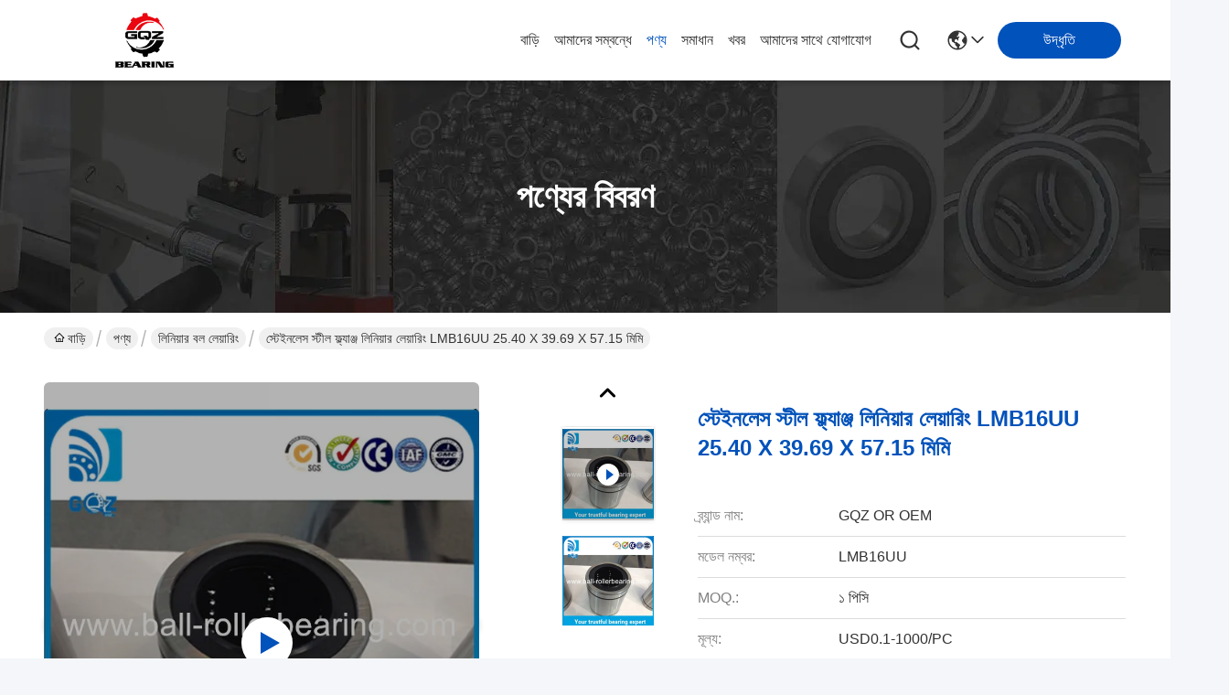

--- FILE ---
content_type: text/html
request_url: https://bengali.ball-rollerbearing.com/sale-7525923-stainless-steel-flange-linear-bearing-lmb16uu-25-40-x-39-69-x-57-15-mm.html
body_size: 48347
content:

<!DOCTYPE html>
<html lang="bn">
<head>
	<meta charset="utf-8">
	<meta http-equiv="X-UA-Compatible" content="IE=edge">
	<meta name="viewport" content="width=device-width, initial-scale=1.0">
    <title>স্টেইনলেস স্টীল ফ্ল্যাঞ্জ লিনিয়ার লেয়ারিং LMB16UU 25.40 X 39.69 X 57.15 মিমি</title>
        <meta name="keywords" content="লিনিয়ার স্লাইড লেয়ারিং, লিনিয়ার গাইড ব্লক, লিনিয়ার বল লেয়ারিং" />
            <meta name="description" content="উচ্চ গুনসম্পন্ন স্টেইনলেস স্টীল ফ্ল্যাঞ্জ লিনিয়ার লেয়ারিং LMB16UU 25.40 X 39.69 X 57.15 মিমি চীন থেকে, চীনের প্রধান পণ্য বাজার লিনিয়ার স্লাইড লেয়ারিং প্রোডাক্ট,  লিনিয়ার গাইড ব্লক কারখানা,  লিনিয়ার গাইড ব্লক পণ্য." />
    				<link rel='preload'
					  href=/photo/ball-rollerbearing/sitetpl/style/commonV2.css?ver=1767082280 as='style'><link type='text/css' rel='stylesheet'
					  href=/photo/ball-rollerbearing/sitetpl/style/commonV2.css?ver=1767082280 media='all'><!-- Google Tag Manager -->
<script>(function(w,d,s,l,i){w[l]=w[l]||[];w[l].push({'gtm.start':
new Date().getTime(),event:'gtm.js'});var f=d.getElementsByTagName(s)[0],
j=d.createElement(s),dl=l!='dataLayer'?'&l='+l:'';j.async=true;j.src=
'https://www.googletagmanager.com/gtm.js?id='+i+dl;f.parentNode.insertBefore(j,f);
})(window,document,'script','dataLayer','GTM-WWM7NFKS');</script>
<!-- End Google Tag Manager --><meta property="og:title" content="স্টেইনলেস স্টীল ফ্ল্যাঞ্জ লিনিয়ার লেয়ারিং LMB16UU 25.40 X 39.69 X 57.15 মিমি" />
<meta property="og:description" content="উচ্চ গুনসম্পন্ন স্টেইনলেস স্টীল ফ্ল্যাঞ্জ লিনিয়ার লেয়ারিং LMB16UU 25.40 X 39.69 X 57.15 মিমি চীন থেকে, চীনের প্রধান পণ্য বাজার লিনিয়ার স্লাইড লেয়ারিং প্রোডাক্ট,  লিনিয়ার গাইড ব্লক কারখানা,  লিনিয়ার গাইড ব্লক পণ্য." />
<meta property="og:type" content="product" />
<meta property="og:availability" content="instock" />
<meta property="og:site_name" content="Wuxi Guangqiang Bearing Trade Co.,Ltd" />
<meta property="og:url" content="https://bengali.ball-rollerbearing.com/sale-7525923-stainless-steel-flange-linear-bearing-lmb16uu-25-40-x-39-69-x-57-15-mm.html" />
<meta property="og:image" content="https://bengali.ball-rollerbearing.com/photo/ps11046390-stainless_steel_flange_linear_bearing_lmb16uu_25_40_x_39_69_x_57_15_mm.jpg" />
<link rel="canonical" href="https://bengali.ball-rollerbearing.com/sale-7525923-stainless-steel-flange-linear-bearing-lmb16uu-25-40-x-39-69-x-57-15-mm.html" />
<link rel="stylesheet" type="text/css" href="/js/guidefirstcommon.css" />
<style type="text/css">
/*<![CDATA[*/
.consent__cookie {position: fixed;top: 0;left: 0;width: 100%;height: 0%;z-index: 100000;}.consent__cookie_bg {position: fixed;top: 0;left: 0;width: 100%;height: 100%;background: #000;opacity: .6;display: none }.consent__cookie_rel {position: fixed;bottom:0;left: 0;width: 100%;background: #fff;display: -webkit-box;display: -ms-flexbox;display: flex;flex-wrap: wrap;padding: 24px 80px;-webkit-box-sizing: border-box;box-sizing: border-box;-webkit-box-pack: justify;-ms-flex-pack: justify;justify-content: space-between;-webkit-transition: all ease-in-out .3s;transition: all ease-in-out .3s }.consent__close {position: absolute;top: 20px;right: 20px;cursor: pointer }.consent__close svg {fill: #777 }.consent__close:hover svg {fill: #000 }.consent__cookie_box {flex: 1;word-break: break-word;}.consent__warm {color: #777;font-size: 16px;margin-bottom: 12px;line-height: 19px }.consent__title {color: #333;font-size: 20px;font-weight: 600;margin-bottom: 12px;line-height: 23px }.consent__itxt {color: #333;font-size: 14px;margin-bottom: 12px;display: -webkit-box;display: -ms-flexbox;display: flex;-webkit-box-align: center;-ms-flex-align: center;align-items: center }.consent__itxt i {display: -webkit-inline-box;display: -ms-inline-flexbox;display: inline-flex;width: 28px;height: 28px;border-radius: 50%;background: #e0f9e9;margin-right: 8px;-webkit-box-align: center;-ms-flex-align: center;align-items: center;-webkit-box-pack: center;-ms-flex-pack: center;justify-content: center }.consent__itxt svg {fill: #3ca860 }.consent__txt {color: #a6a6a6;font-size: 14px;margin-bottom: 8px;line-height: 17px }.consent__btns {display: -webkit-box;display: -ms-flexbox;display: flex;-webkit-box-orient: vertical;-webkit-box-direction: normal;-ms-flex-direction: column;flex-direction: column;-webkit-box-pack: center;-ms-flex-pack: center;justify-content: center;flex-shrink: 0;}.consent__btn {width: 280px;height: 40px;line-height: 40px;text-align: center;background: #3ca860;color: #fff;border-radius: 4px;margin: 8px 0;-webkit-box-sizing: border-box;box-sizing: border-box;cursor: pointer;font-size:14px}.consent__btn:hover {background: #00823b }.consent__btn.empty {color: #3ca860;border: 1px solid #3ca860;background: #fff }.consent__btn.empty:hover {background: #3ca860;color: #fff }.open .consent__cookie_bg {display: block }.open .consent__cookie_rel {bottom: 0 }@media (max-width: 760px) {.consent__btns {width: 100%;align-items: center;}.consent__cookie_rel {padding: 20px 24px }}.consent__cookie.open {display: block;}.consent__cookie {display: none;}
/*]]>*/
</style>
<style type="text/css">
/*<![CDATA[*/
@media only screen and (max-width:640px){.contact_now_dialog .content-wrap .desc{background-image:url(/images/cta_images/bg_s.png) !important}}.contact_now_dialog .content-wrap .content-wrap_header .cta-close{background-image:url(/images/cta_images/sprite.png) !important}.contact_now_dialog .content-wrap .desc{background-image:url(/images/cta_images/bg_l.png) !important}.contact_now_dialog .content-wrap .cta-btn i{background-image:url(/images/cta_images/sprite.png) !important}.contact_now_dialog .content-wrap .head-tip img{content:url(/images/cta_images/cta_contact_now.png) !important}.cusim{background-image:url(/images/imicon/im.svg) !important}.cuswa{background-image:url(/images/imicon/wa.png) !important}.cusall{background-image:url(/images/imicon/allchat.svg) !important}
/*]]>*/
</style>
<script type="text/javascript" src="/js/guidefirstcommon.js"></script>
<script type="text/javascript">
/*<![CDATA[*/
window.isvideotpl = 1;window.detailurl = '/videos-7525923-stainless-steel-flange-linear-bearing-lmb16uu-25-40-x-39-69-x-57-15-mm.html';
var colorUrl = '';var isShowGuide = 2;var showGuideColor = 0;var im_appid = 10003;var im_msg="Good day, what product are you looking for?";

var cta_cid = 6322;var use_defaulProductInfo = 1;var cta_pid = 7525923;var test_company = 0;var webim_domain = '';var company_type = 0;var cta_equipment = 'pc'; var setcookie = 'setwebimCookie(10988,7525923,0)'; var whatsapplink = "https://wa.me/8618261541498?text=Hi%2C+I%27m+interested+in+%E0%A6%B8%E0%A7%8D%E0%A6%9F%E0%A7%87%E0%A6%87%E0%A6%A8%E0%A6%B2%E0%A7%87%E0%A6%B8+%E0%A6%B8%E0%A7%8D%E0%A6%9F%E0%A7%80%E0%A6%B2+%E0%A6%AB%E0%A7%8D%E0%A6%B2%E0%A7%8D%E0%A6%AF%E0%A6%BE%E0%A6%9E%E0%A7%8D%E0%A6%9C+%E0%A6%B2%E0%A6%BF%E0%A6%A8%E0%A6%BF%E0%A6%AF%E0%A6%BC%E0%A6%BE%E0%A6%B0+%E0%A6%B2%E0%A7%87%E0%A6%AF%E0%A6%BC%E0%A6%BE%E0%A6%B0%E0%A6%BF%E0%A6%82+LMB16UU+25.40+X+39.69+X+57.15+%E0%A6%AE%E0%A6%BF%E0%A6%AE%E0%A6%BF."; function insertMeta(){var str = '<meta name="mobile-web-app-capable" content="yes" /><meta name="viewport" content="width=device-width, initial-scale=1.0" />';document.head.insertAdjacentHTML('beforeend',str);} var element = document.querySelector('a.footer_webim_a[href="/webim/webim_tab.html"]');if (element) {element.parentNode.removeChild(element);}

var colorUrl = '';
var aisearch = 0;
var selfUrl = '';
window.playerReportUrl='/vod/view_count/report';
var query_string = ["Products","Detail"];
var g_tp = '';
var customtplcolor = 99716;
var str_chat = 'চ্যাট';
				var str_call_now = 'এখনই ফোন করো';
var str_chat_now = 'এখন চ্যাট করুন';
var str_contact1 = 'সেরা দাম পান';var str_chat_lang='bengali';var str_contact2 = 'মূল্য পান';var str_contact2 = 'সেরা মূল্য';var str_contact = 'যোগাযোগ';
window.predomainsub = "";
/*]]>*/
</script>
</head>
<body>
<img src="/logo.gif" style="display:none" alt="logo"/>
<a style="display: none!important;" title="Wuxi Guangqiang Bearing Trade Co.,Ltd" class="float-inquiry" href="/contactnow.html" onclick='setinquiryCookie("{\"showproduct\":1,\"pid\":\"7525923\",\"name\":\"\\u09b8\\u09cd\\u099f\\u09c7\\u0987\\u09a8\\u09b2\\u09c7\\u09b8 \\u09b8\\u09cd\\u099f\\u09c0\\u09b2 \\u09ab\\u09cd\\u09b2\\u09cd\\u09af\\u09be\\u099e\\u09cd\\u099c \\u09b2\\u09bf\\u09a8\\u09bf\\u09af\\u09bc\\u09be\\u09b0 \\u09b2\\u09c7\\u09af\\u09bc\\u09be\\u09b0\\u09bf\\u0982 LMB16UU 25.40 X 39.69 X 57.15 \\u09ae\\u09bf\\u09ae\\u09bf\",\"source_url\":\"\\/videos-7525923-stainless-steel-flange-linear-bearing-lmb16uu-25-40-x-39-69-x-57-15-mm.html\",\"picurl\":\"\\/photo\\/pd11046390-stainless_steel_flange_linear_bearing_lmb16uu_25_40_x_39_69_x_57_15_mm.jpg\",\"propertyDetail\":[[\"\\u09aa\\u09cd\\u09b0\\u0995\\u09be\\u09b0\",\"\\u09b2\\u09be\\u0987\\u09a8\\u09be\\u09b0\"],[\"\\u09ae\\u09a1\\u09c7\\u09b2 \\u09a8\\u09ae\\u09cd\\u09ac\\u09b0\",\"LMB16UU\"],[\"\\u0995\\u09ae\\u09cd\\u09aa\\u09a8\",\"Z1\\/V1, Z2\\/V2, Z3\\/V3\"],[\"\\u09a4\\u09c8\\u09b2\\u09be\\u0995\\u09cd\\u09a4\\u0995\\u09b0\\u09a3\",\"\\u09a4\\u09c7\\u09b2, \\u0997\\u09cd\\u09b0\\u09c0\\u09b8\"]],\"company_name\":null,\"picurl_c\":\"\\/photo\\/pc11046390-stainless_steel_flange_linear_bearing_lmb16uu_25_40_x_39_69_x_57_15_mm.jpg\",\"price\":\"USD0.1-1000\\/PC\",\"username\":\"Mike\",\"viewTime\":\"\\u0997\\u09a4 \\u09b2\\u0997\\u0987\\u09a8 : 1 \\u0998\\u09a8\\u09cd\\u099f\\u09be\\u09b0 00 \\u09ae\\u09bf\\u09a8\\u09bf\\u099f \\u09aa\\u09c2\\u09b0\\u09cd\\u09ac\\u09c7\",\"subject\":\"\\u0986\\u09aa\\u09a8\\u09be\\u09b0 \\u0985\\u09a8\\u09b2\\u09be\\u0987\\u09a8 \\u098f \\u0986\\u09ae\\u09be\\u0995\\u09c7 \\u098f\\u0995\\u099f\\u09bf \\u0989\\u09a6\\u09cd\\u09a7\\u09c3\\u09a4\\u09bf \\u09aa\\u09cd\\u09b0\\u09c7\\u09b0\\u09a3 \\u0995\\u09b0\\u09c1\\u09a8\",\"countrycode\":\"\"}");'></a>
<script>
var originProductInfo = '';
var originProductInfo = {"showproduct":1,"pid":"7525923","name":"\u09b8\u09cd\u099f\u09c7\u0987\u09a8\u09b2\u09c7\u09b8 \u09b8\u09cd\u099f\u09c0\u09b2 \u09ab\u09cd\u09b2\u09cd\u09af\u09be\u099e\u09cd\u099c \u09b2\u09bf\u09a8\u09bf\u09af\u09bc\u09be\u09b0 \u09b2\u09c7\u09af\u09bc\u09be\u09b0\u09bf\u0982 LMB16UU 25.40 X 39.69 X 57.15 \u09ae\u09bf\u09ae\u09bf","source_url":"\/videos-7525923-stainless-steel-flange-linear-bearing-lmb16uu-25-40-x-39-69-x-57-15-mm.html","picurl":"\/photo\/pd11046390-stainless_steel_flange_linear_bearing_lmb16uu_25_40_x_39_69_x_57_15_mm.jpg","propertyDetail":[["\u09aa\u09cd\u09b0\u0995\u09be\u09b0","\u09b2\u09be\u0987\u09a8\u09be\u09b0"],["\u09ae\u09a1\u09c7\u09b2 \u09a8\u09ae\u09cd\u09ac\u09b0","LMB16UU"],["\u0995\u09ae\u09cd\u09aa\u09a8","Z1\/V1, Z2\/V2, Z3\/V3"],["\u09a4\u09c8\u09b2\u09be\u0995\u09cd\u09a4\u0995\u09b0\u09a3","\u09a4\u09c7\u09b2, \u0997\u09cd\u09b0\u09c0\u09b8"]],"company_name":null,"picurl_c":"\/photo\/pc11046390-stainless_steel_flange_linear_bearing_lmb16uu_25_40_x_39_69_x_57_15_mm.jpg","price":"USD0.1-1000\/PC","username":"Mike","viewTime":"\u0997\u09a4 \u09b2\u0997\u0987\u09a8 : 9 \u0998\u09a8\u09cd\u099f\u09be\u09b0 00 \u09ae\u09bf\u09a8\u09bf\u099f \u09aa\u09c2\u09b0\u09cd\u09ac\u09c7","subject":"\u0986\u09aa\u09a8\u09be\u09b0 \u09b8\u09cd\u099f\u09c7\u0987\u09a8\u09b2\u09c7\u09b8 \u09b8\u09cd\u099f\u09c0\u09b2 \u09ab\u09cd\u09b2\u09cd\u09af\u09be\u099e\u09cd\u099c \u09b2\u09bf\u09a8\u09bf\u09af\u09bc\u09be\u09b0 \u09b2\u09c7\u09af\u09bc\u09be\u09b0\u09bf\u0982 LMB16UU 25.40 X 39.69 X 57.15 \u09ae\u09bf\u09ae\u09bf \u099c\u09a8\u09cd\u09af \u0995\u09a4","countrycode":""};
var save_url = "/contactsave.html";
var update_url = "/updateinquiry.html";
var productInfo = {};
var defaulProductInfo = {};
var myDate = new Date();
var curDate = myDate.getFullYear()+'-'+(parseInt(myDate.getMonth())+1)+'-'+myDate.getDate();
var message = '';
var default_pop = 1;
var leaveMessageDialog = document.getElementsByClassName('leave-message-dialog')[0]; // 获取弹层
var _$$ = function (dom) {
    return document.querySelectorAll(dom);
};
resInfo = originProductInfo;
resInfo['name'] = resInfo['name'] || '';
defaulProductInfo.pid = resInfo['pid'];
defaulProductInfo.productName = resInfo['name'] ?? '';
defaulProductInfo.productInfo = resInfo['propertyDetail'];
defaulProductInfo.productImg = resInfo['picurl_c'];
defaulProductInfo.subject = resInfo['subject'] ?? '';
defaulProductInfo.productImgAlt = resInfo['name'] ?? '';
var inquirypopup_tmp = 1;
var message = 'প্রিয়,'+'\r\n'+"আমি আগ্রহী"+' '+trim(resInfo['name'])+", আপনি কি আমাকে আরও বিশদ যেমন প্রকার, আকার, এমওকিউ, উপাদান ইত্যাদি পাঠাতে পারেন?"+'\r\n'+"ধন্যবাদ!"+'\r\n'+"তোমার উত্তরের অপেক্ষা করছি.";
var message_1 = 'প্রিয়,'+'\r\n'+"আমি আগ্রহী"+' '+trim(resInfo['name'])+", আপনি কি আমাকে আরও বিশদ যেমন প্রকার, আকার, এমওকিউ, উপাদান ইত্যাদি পাঠাতে পারেন?"+'\r\n'+"ধন্যবাদ!"+'\r\n'+"তোমার উত্তরের অপেক্ষা করছি.";
var message_2 = 'হ্যালো,'+'\r\n'+"আমি খুজছি"+' '+trim(resInfo['name'])+", দয়া করে আমাকে দাম, স্পেসিফিকেশন এবং ছবি প্রেরণ করুন।"+'\r\n'+"আপনার দ্রুত প্রতিক্রিয়া অত্যন্ত প্রশংসা করা হবে।"+'\r\n'+"আরও তথ্যের জন্য আমার সাথে যোগাযোগ করুন মুক্ত মনে।"+'\r\n'+"অনেক ধন্যবাদ.";
var message_3 = 'হ্যালো,'+'\r\n'+trim(resInfo['name'])+' '+"আমার প্রত্যাশা পূরণ"+'\r\n'+"দয়া করে আমাকে সেরা মূল্য এবং কিছু অন্যান্য পণ্যের তথ্য দিন।"+'\r\n'+"আমার মেইলের মাধ্যমে আমার সাথে নির্দ্বিধায় যোগাযোগ করুন"+'\r\n'+"অনেক ধন্যবাদ.";

var message_4 = 'প্রিয়,'+'\r\n'+"আপনার এফওবি দাম কত?"+' '+trim(resInfo['name'])+'?'+'\r\n'+"নিকটতম বন্দরের নাম কোনটি?"+'\r\n'+"যত তাড়াতাড়ি সম্ভব আমাকে উত্তর দিন, আরও তথ্য ভাগ করে নেওয়া ভাল।"+'\r\n'+"শুভেচ্ছা!";
var message_5 = 'হাই,'+'\r\n'+"আমি আপনার খুব আগ্রহী"+' '+trim(resInfo['name'])+'.'+'\r\n'+"আপনার পণ্য বিবরণ আমাকে প্রেরণ করুন।"+'\r\n'+"আপনার দ্রুত উত্তর প্রত্যাশায়।"+'\r\n'+"মেইলে আমার সাথে নির্দ্বিধায় যোগাযোগ করুন"+'\r\n'+"শুভেচ্ছা!";

var message_6 = 'প্রিয়,'+'\r\n'+"আপনার সম্পর্কে আমাদের তথ্য সরবরাহ করুন"+' '+trim(resInfo['name'])+", যেমন প্রকার, আকার, উপাদান এবং অবশ্যই সেরা দাম।"+'\r\n'+"আপনার দ্রুত উত্তর প্রত্যাশায়।"+'\r\n'+"ধন্যবাদ!";
var message_7 = 'প্রিয়,'+'\r\n'+"আপনি সরবরাহ করতে পারেন"+' '+trim(resInfo['name'])+" আমাদের জন্য?"+'\r\n'+"প্রথমে আমরা একটি দামের তালিকা এবং কিছু পণ্যের বিবরণ চাই।"+'\r\n'+"আমি আশা করি সাড়া জাগানো আশা করি এবং সহযোগিতার প্রত্যাশায় রয়েছি।"+'\r\n'+"আপনাকে অনেক ধন্যবাদ.";
var message_8 = 'ওহে,'+'\r\n'+"আমি খুজছি"+' '+trim(resInfo['name'])+", দয়া করে আমাকে আরও কিছু বিস্তারিত পণ্যের তথ্য দিন।"+'\r\n'+"আমি আপনার উত্তরের জন্য উন্মুখ।"+'\r\n'+"ধন্যবাদ!";
var message_9 = 'হ্যালো,'+'\r\n'+"তোমার"+' '+trim(resInfo['name'])+" আমার প্রয়োজনীয়তা খুব ভাল পূরণ করে।"+'\r\n'+"দয়া করে আমাকে মূল্য, স্পেসিফিকেশন এবং অনুরূপ মডেল প্রেরণ করুন ঠিক আছে।"+'\r\n'+"আমার সাথে চ্যাট নির্দ্বিধায়।"+'\r\n'+"ধন্যবাদ!";
var message_10 = 'প্রিয়,'+'\r\n'+"এর বিবরণ এবং উদ্ধৃতি সম্পর্কে আমি আরও জানতে চাই"+' '+trim(resInfo['name'])+'.'+'\r\n'+"আমার সাথে যোগাযোগ করুন মুক্ত মনে।"+'\r\n'+"শুভেচ্ছা!";

var r = getRandom(1,10);

defaulProductInfo.message = eval("message_"+r);
    defaulProductInfo.message = eval("message_"+r);
        var mytAjax = {

    post: function(url, data, fn) {
        var xhr = new XMLHttpRequest();
        xhr.open("POST", url, true);
        xhr.setRequestHeader("Content-Type", "application/x-www-form-urlencoded;charset=UTF-8");
        xhr.setRequestHeader("X-Requested-With", "XMLHttpRequest");
        xhr.setRequestHeader('Content-Type','text/plain;charset=UTF-8');
        xhr.onreadystatechange = function() {
            if(xhr.readyState == 4 && (xhr.status == 200 || xhr.status == 304)) {
                fn.call(this, xhr.responseText);
            }
        };
        xhr.send(data);
    },

    postform: function(url, data, fn) {
        var xhr = new XMLHttpRequest();
        xhr.open("POST", url, true);
        xhr.setRequestHeader("X-Requested-With", "XMLHttpRequest");
        xhr.onreadystatechange = function() {
            if(xhr.readyState == 4 && (xhr.status == 200 || xhr.status == 304)) {
                fn.call(this, xhr.responseText);
            }
        };
        xhr.send(data);
    }
};
/*window.onload = function(){
    leaveMessageDialog = document.getElementsByClassName('leave-message-dialog')[0];
    if (window.localStorage.recordDialogStatus=='undefined' || (window.localStorage.recordDialogStatus!='undefined' && window.localStorage.recordDialogStatus != curDate)) {
        setTimeout(function(){
            if(parseInt(inquirypopup_tmp%10) == 1){
                creatDialog(defaulProductInfo, 1);
            }
        }, 6000);
    }
};*/
function trim(str)
{
    str = str.replace(/(^\s*)/g,"");
    return str.replace(/(\s*$)/g,"");
};
function getRandom(m,n){
    var num = Math.floor(Math.random()*(m - n) + n);
    return num;
};
function strBtn(param) {

    var starattextarea = document.getElementById("textareamessage").value.length;
    var email = document.getElementById("startEmail").value;

    var default_tip = document.querySelectorAll(".watermark_container").length;
    if (20 < starattextarea && starattextarea < 3000) {
        if(default_tip>0){
            document.getElementById("textareamessage1").parentNode.parentNode.nextElementSibling.style.display = "none";
        }else{
            document.getElementById("textareamessage1").parentNode.nextElementSibling.style.display = "none";
        }

    } else {
        if(default_tip>0){
            document.getElementById("textareamessage1").parentNode.parentNode.nextElementSibling.style.display = "block";
        }else{
            document.getElementById("textareamessage1").parentNode.nextElementSibling.style.display = "block";
        }

        return;
    }

    // var re = /^([a-zA-Z0-9_-])+@([a-zA-Z0-9_-])+\.([a-zA-Z0-9_-])+/i;/*邮箱不区分大小写*/
    var re = /^[a-zA-Z0-9][\w-]*(\.?[\w-]+)*@[a-zA-Z0-9-]+(\.[a-zA-Z0-9]+)+$/i;
    if (!re.test(email)) {
        document.getElementById("startEmail").nextElementSibling.style.display = "block";
        return;
    } else {
        document.getElementById("startEmail").nextElementSibling.style.display = "none";
    }

    var subject = document.getElementById("pop_subject").value;
    var pid = document.getElementById("pop_pid").value;
    var message = document.getElementById("textareamessage").value;
    var sender_email = document.getElementById("startEmail").value;
    var tel = '';
    if (document.getElementById("tel0") != undefined && document.getElementById("tel0") != '')
        tel = document.getElementById("tel0").value;
    var form_serialize = '&tel='+tel;

    form_serialize = form_serialize.replace(/\+/g, "%2B");
    mytAjax.post(save_url,"pid="+pid+"&subject="+subject+"&email="+sender_email+"&message="+(message)+form_serialize,function(res){
        var mes = JSON.parse(res);
        if(mes.status == 200){
            var iid = mes.iid;
            document.getElementById("pop_iid").value = iid;
            document.getElementById("pop_uuid").value = mes.uuid;

            if(typeof gtag_report_conversion === "function"){
                gtag_report_conversion();//执行统计js代码
            }
            if(typeof fbq === "function"){
                fbq('track','Purchase');//执行统计js代码
            }
        }
    });
    for (var index = 0; index < document.querySelectorAll(".dialog-content-pql").length; index++) {
        document.querySelectorAll(".dialog-content-pql")[index].style.display = "none";
    };
    $('#idphonepql').val(tel);
    document.getElementById("dialog-content-pql-id").style.display = "block";
    ;
};
function twoBtnOk(param) {

    var selectgender = document.getElementById("Mr").innerHTML;
    var iid = document.getElementById("pop_iid").value;
    var sendername = document.getElementById("idnamepql").value;
    var senderphone = document.getElementById("idphonepql").value;
    var sendercname = document.getElementById("idcompanypql").value;
    var uuid = document.getElementById("pop_uuid").value;
    var gender = 2;
    if(selectgender == 'Mr.') gender = 0;
    if(selectgender == 'Mrs.') gender = 1;
    var pid = document.getElementById("pop_pid").value;
    var form_serialize = '';

        form_serialize = form_serialize.replace(/\+/g, "%2B");

    mytAjax.post(update_url,"iid="+iid+"&gender="+gender+"&uuid="+uuid+"&name="+(sendername)+"&tel="+(senderphone)+"&company="+(sendercname)+form_serialize,function(res){});

    for (var index = 0; index < document.querySelectorAll(".dialog-content-pql").length; index++) {
        document.querySelectorAll(".dialog-content-pql")[index].style.display = "none";
    };
    document.getElementById("dialog-content-pql-ok").style.display = "block";

};
function toCheckMust(name) {
    $('#'+name+'error').hide();
}
function handClidk(param) {
    var starattextarea = document.getElementById("textareamessage1").value.length;
    var email = document.getElementById("startEmail1").value;
    var default_tip = document.querySelectorAll(".watermark_container").length;
    if (20 < starattextarea && starattextarea < 3000) {
        if(default_tip>0){
            document.getElementById("textareamessage1").parentNode.parentNode.nextElementSibling.style.display = "none";
        }else{
            document.getElementById("textareamessage1").parentNode.nextElementSibling.style.display = "none";
        }

    } else {
        if(default_tip>0){
            document.getElementById("textareamessage1").parentNode.parentNode.nextElementSibling.style.display = "block";
        }else{
            document.getElementById("textareamessage1").parentNode.nextElementSibling.style.display = "block";
        }

        return;
    }

    // var re = /^([a-zA-Z0-9_-])+@([a-zA-Z0-9_-])+\.([a-zA-Z0-9_-])+/i;
    var re = /^[a-zA-Z0-9][\w-]*(\.?[\w-]+)*@[a-zA-Z0-9-]+(\.[a-zA-Z0-9]+)+$/i;
    if (!re.test(email)) {
        document.getElementById("startEmail1").nextElementSibling.style.display = "block";
        return;
    } else {
        document.getElementById("startEmail1").nextElementSibling.style.display = "none";
    }

    var subject = document.getElementById("pop_subject").value;
    var pid = document.getElementById("pop_pid").value;
    var message = document.getElementById("textareamessage1").value;
    var sender_email = document.getElementById("startEmail1").value;
    var form_serialize = tel = '';
    if (document.getElementById("tel1") != undefined && document.getElementById("tel1") != '')
        tel = document.getElementById("tel1").value;
        mytAjax.post(save_url,"email="+sender_email+"&tel="+tel+"&pid="+pid+"&message="+message+"&subject="+subject+form_serialize,function(res){

        var mes = JSON.parse(res);
        if(mes.status == 200){
            var iid = mes.iid;
            document.getElementById("pop_iid").value = iid;
            document.getElementById("pop_uuid").value = mes.uuid;
            if(typeof gtag_report_conversion === "function"){
                gtag_report_conversion();//执行统计js代码
            }
        }

    });
    for (var index = 0; index < document.querySelectorAll(".dialog-content-pql").length; index++) {
        document.querySelectorAll(".dialog-content-pql")[index].style.display = "none";
    };
    $('#idphonepql').val(tel);
    document.getElementById("dialog-content-pql-id").style.display = "block";

};
window.addEventListener('load', function () {
    $('.checkbox-wrap label').each(function(){
        if($(this).find('input').prop('checked')){
            $(this).addClass('on')
        }else {
            $(this).removeClass('on')
        }
    })
    $(document).on('click', '.checkbox-wrap label' , function(ev){
        if (ev.target.tagName.toUpperCase() != 'INPUT') {
            $(this).toggleClass('on')
        }
    })
})

function hand_video(pdata) {
    data = JSON.parse(pdata);
    productInfo.productName = data.productName;
    productInfo.productInfo = data.productInfo;
    productInfo.productImg = data.productImg;
    productInfo.subject = data.subject;

    var message = 'প্রিয়,'+'\r\n'+"আমি আগ্রহী"+' '+trim(data.productName)+", আপনি কি আমাকে আরও বিশদ যেমন প্রকার, আকার, পরিমাণ, উপাদান ইত্যাদি পাঠাতে পারেন"+'\r\n'+"ধন্যবাদ!"+'\r\n'+"তোমার উত্তরের অপেক্ষা করছি.";

    var message = 'প্রিয়,'+'\r\n'+"আমি আগ্রহী"+' '+trim(data.productName)+", আপনি কি আমাকে আরও বিশদ যেমন প্রকার, আকার, এমওকিউ, উপাদান ইত্যাদি পাঠাতে পারেন?"+'\r\n'+"ধন্যবাদ!"+'\r\n'+"তোমার উত্তরের অপেক্ষা করছি.";
    var message_1 = 'প্রিয়,'+'\r\n'+"আমি আগ্রহী"+' '+trim(data.productName)+", আপনি কি আমাকে আরও বিশদ যেমন প্রকার, আকার, এমওকিউ, উপাদান ইত্যাদি পাঠাতে পারেন?"+'\r\n'+"ধন্যবাদ!"+'\r\n'+"তোমার উত্তরের অপেক্ষা করছি.";
    var message_2 = 'হ্যালো,'+'\r\n'+"আমি খুজছি"+' '+trim(data.productName)+", দয়া করে আমাকে দাম, স্পেসিফিকেশন এবং ছবি প্রেরণ করুন।"+'\r\n'+"আপনার দ্রুত প্রতিক্রিয়া অত্যন্ত প্রশংসা করা হবে।"+'\r\n'+"আরও তথ্যের জন্য আমার সাথে যোগাযোগ করুন মুক্ত মনে।"+'\r\n'+"অনেক ধন্যবাদ.";
    var message_3 = 'হ্যালো,'+'\r\n'+trim(data.productName)+' '+"আমার প্রত্যাশা পূরণ"+'\r\n'+"দয়া করে আমাকে সেরা মূল্য এবং কিছু অন্যান্য পণ্যের তথ্য দিন।"+'\r\n'+"আমার মেইলের মাধ্যমে আমার সাথে নির্দ্বিধায় যোগাযোগ করুন"+'\r\n'+"অনেক ধন্যবাদ.";

    var message_4 = 'প্রিয়,'+'\r\n'+"আপনার এফওবি দাম কত?"+' '+trim(data.productName)+'?'+'\r\n'+"নিকটতম বন্দরের নাম কোনটি?"+'\r\n'+"যত তাড়াতাড়ি সম্ভব আমাকে উত্তর দিন, আরও তথ্য ভাগ করে নেওয়া ভাল।"+'\r\n'+"শুভেচ্ছা!";
    var message_5 = 'হাই,'+'\r\n'+"আমি আপনার খুব আগ্রহী"+' '+trim(data.productName)+'.'+'\r\n'+"আপনার পণ্য বিবরণ আমাকে প্রেরণ করুন।"+'\r\n'+"আপনার দ্রুত উত্তর প্রত্যাশায়।"+'\r\n'+"মেইলে আমার সাথে নির্দ্বিধায় যোগাযোগ করুন"+'\r\n'+"শুভেচ্ছা!";

    var message_6 = 'প্রিয়,'+'\r\n'+"আপনার সম্পর্কে আমাদের তথ্য সরবরাহ করুন"+' '+trim(data.productName)+", যেমন প্রকার, আকার, উপাদান এবং অবশ্যই সেরা দাম।"+'\r\n'+"আপনার দ্রুত উত্তর প্রত্যাশায়।"+'\r\n'+"ধন্যবাদ!";
    var message_7 = 'প্রিয়,'+'\r\n'+"আপনি সরবরাহ করতে পারেন"+' '+trim(data.productName)+" আমাদের জন্য?"+'\r\n'+"প্রথমে আমরা একটি দামের তালিকা এবং কিছু পণ্যের বিবরণ চাই।"+'\r\n'+"আমি আশা করি সাড়া জাগানো আশা করি এবং সহযোগিতার প্রত্যাশায় রয়েছি।"+'\r\n'+"আপনাকে অনেক ধন্যবাদ.";
    var message_8 = 'ওহে,'+'\r\n'+"আমি খুজছি"+' '+trim(data.productName)+", দয়া করে আমাকে আরও কিছু বিস্তারিত পণ্যের তথ্য দিন।"+'\r\n'+"আমি আপনার উত্তরের জন্য উন্মুখ।"+'\r\n'+"ধন্যবাদ!";
    var message_9 = 'হ্যালো,'+'\r\n'+"তোমার"+' '+trim(data.productName)+" আমার প্রয়োজনীয়তা খুব ভাল পূরণ করে।"+'\r\n'+"দয়া করে আমাকে মূল্য, স্পেসিফিকেশন এবং অনুরূপ মডেল প্রেরণ করুন ঠিক আছে।"+'\r\n'+"আমার সাথে চ্যাট নির্দ্বিধায়।"+'\r\n'+"ধন্যবাদ!";
    var message_10 = 'প্রিয়,'+'\r\n'+"এর বিবরণ এবং উদ্ধৃতি সম্পর্কে আমি আরও জানতে চাই"+' '+trim(data.productName)+'.'+'\r\n'+"আমার সাথে যোগাযোগ করুন মুক্ত মনে।"+'\r\n'+"শুভেচ্ছা!";

    var r = getRandom(1,10);

    productInfo.message = eval("message_"+r);
            if(parseInt(inquirypopup_tmp/10) == 1){
        productInfo.message = "";
    }
    productInfo.pid = data.pid;
    creatDialog(productInfo, 2);
};

function handDialog(pdata) {
    data = JSON.parse(pdata);
    productInfo.productName = data.productName;
    productInfo.productInfo = data.productInfo;
    productInfo.productImg = data.productImg;
    productInfo.subject = data.subject;

    var message = 'প্রিয়,'+'\r\n'+"আমি আগ্রহী"+' '+trim(data.productName)+", আপনি কি আমাকে আরও বিশদ যেমন প্রকার, আকার, পরিমাণ, উপাদান ইত্যাদি পাঠাতে পারেন"+'\r\n'+"ধন্যবাদ!"+'\r\n'+"তোমার উত্তরের অপেক্ষা করছি.";

    var message = 'প্রিয়,'+'\r\n'+"আমি আগ্রহী"+' '+trim(data.productName)+", আপনি কি আমাকে আরও বিশদ যেমন প্রকার, আকার, এমওকিউ, উপাদান ইত্যাদি পাঠাতে পারেন?"+'\r\n'+"ধন্যবাদ!"+'\r\n'+"তোমার উত্তরের অপেক্ষা করছি.";
    var message_1 = 'প্রিয়,'+'\r\n'+"আমি আগ্রহী"+' '+trim(data.productName)+", আপনি কি আমাকে আরও বিশদ যেমন প্রকার, আকার, এমওকিউ, উপাদান ইত্যাদি পাঠাতে পারেন?"+'\r\n'+"ধন্যবাদ!"+'\r\n'+"তোমার উত্তরের অপেক্ষা করছি.";
    var message_2 = 'হ্যালো,'+'\r\n'+"আমি খুজছি"+' '+trim(data.productName)+", দয়া করে আমাকে দাম, স্পেসিফিকেশন এবং ছবি প্রেরণ করুন।"+'\r\n'+"আপনার দ্রুত প্রতিক্রিয়া অত্যন্ত প্রশংসা করা হবে।"+'\r\n'+"আরও তথ্যের জন্য আমার সাথে যোগাযোগ করুন মুক্ত মনে।"+'\r\n'+"অনেক ধন্যবাদ.";
    var message_3 = 'হ্যালো,'+'\r\n'+trim(data.productName)+' '+"আমার প্রত্যাশা পূরণ"+'\r\n'+"দয়া করে আমাকে সেরা মূল্য এবং কিছু অন্যান্য পণ্যের তথ্য দিন।"+'\r\n'+"আমার মেইলের মাধ্যমে আমার সাথে নির্দ্বিধায় যোগাযোগ করুন"+'\r\n'+"অনেক ধন্যবাদ.";

    var message_4 = 'প্রিয়,'+'\r\n'+"আপনার এফওবি দাম কত?"+' '+trim(data.productName)+'?'+'\r\n'+"নিকটতম বন্দরের নাম কোনটি?"+'\r\n'+"যত তাড়াতাড়ি সম্ভব আমাকে উত্তর দিন, আরও তথ্য ভাগ করে নেওয়া ভাল।"+'\r\n'+"শুভেচ্ছা!";
    var message_5 = 'হাই,'+'\r\n'+"আমি আপনার খুব আগ্রহী"+' '+trim(data.productName)+'.'+'\r\n'+"আপনার পণ্য বিবরণ আমাকে প্রেরণ করুন।"+'\r\n'+"আপনার দ্রুত উত্তর প্রত্যাশায়।"+'\r\n'+"মেইলে আমার সাথে নির্দ্বিধায় যোগাযোগ করুন"+'\r\n'+"শুভেচ্ছা!";

    var message_6 = 'প্রিয়,'+'\r\n'+"আপনার সম্পর্কে আমাদের তথ্য সরবরাহ করুন"+' '+trim(data.productName)+", যেমন প্রকার, আকার, উপাদান এবং অবশ্যই সেরা দাম।"+'\r\n'+"আপনার দ্রুত উত্তর প্রত্যাশায়।"+'\r\n'+"ধন্যবাদ!";
    var message_7 = 'প্রিয়,'+'\r\n'+"আপনি সরবরাহ করতে পারেন"+' '+trim(data.productName)+" আমাদের জন্য?"+'\r\n'+"প্রথমে আমরা একটি দামের তালিকা এবং কিছু পণ্যের বিবরণ চাই।"+'\r\n'+"আমি আশা করি সাড়া জাগানো আশা করি এবং সহযোগিতার প্রত্যাশায় রয়েছি।"+'\r\n'+"আপনাকে অনেক ধন্যবাদ.";
    var message_8 = 'ওহে,'+'\r\n'+"আমি খুজছি"+' '+trim(data.productName)+", দয়া করে আমাকে আরও কিছু বিস্তারিত পণ্যের তথ্য দিন।"+'\r\n'+"আমি আপনার উত্তরের জন্য উন্মুখ।"+'\r\n'+"ধন্যবাদ!";
    var message_9 = 'হ্যালো,'+'\r\n'+"তোমার"+' '+trim(data.productName)+" আমার প্রয়োজনীয়তা খুব ভাল পূরণ করে।"+'\r\n'+"দয়া করে আমাকে মূল্য, স্পেসিফিকেশন এবং অনুরূপ মডেল প্রেরণ করুন ঠিক আছে।"+'\r\n'+"আমার সাথে চ্যাট নির্দ্বিধায়।"+'\r\n'+"ধন্যবাদ!";
    var message_10 = 'প্রিয়,'+'\r\n'+"এর বিবরণ এবং উদ্ধৃতি সম্পর্কে আমি আরও জানতে চাই"+' '+trim(data.productName)+'.'+'\r\n'+"আমার সাথে যোগাযোগ করুন মুক্ত মনে।"+'\r\n'+"শুভেচ্ছা!";

    var r = getRandom(1,10);
    productInfo.message = eval("message_"+r);
            if(parseInt(inquirypopup_tmp/10) == 1){
        productInfo.message = "";
    }
    productInfo.pid = data.pid;
    creatDialog(productInfo, 2);
};

function closepql(param) {

    leaveMessageDialog.style.display = 'none';
};

function closepql2(param) {

    for (var index = 0; index < document.querySelectorAll(".dialog-content-pql").length; index++) {
        document.querySelectorAll(".dialog-content-pql")[index].style.display = "none";
    };
    document.getElementById("dialog-content-pql-ok").style.display = "block";
};

function decodeHtmlEntities(str) {
    var tempElement = document.createElement('div');
    tempElement.innerHTML = str;
    return tempElement.textContent || tempElement.innerText || '';
}

function initProduct(productInfo,type){

    productInfo.productName = decodeHtmlEntities(productInfo.productName);
    productInfo.message = decodeHtmlEntities(productInfo.message);

    leaveMessageDialog = document.getElementsByClassName('leave-message-dialog')[0];
    leaveMessageDialog.style.display = "block";
    if(type == 3){
        var popinquiryemail = document.getElementById("popinquiryemail").value;
        _$$("#startEmail1")[0].value = popinquiryemail;
    }else{
        _$$("#startEmail1")[0].value = "";
    }
    _$$("#startEmail")[0].value = "";
    _$$("#idnamepql")[0].value = "";
    _$$("#idphonepql")[0].value = "";
    _$$("#idcompanypql")[0].value = "";

    _$$("#pop_pid")[0].value = productInfo.pid;
    _$$("#pop_subject")[0].value = productInfo.subject;
    
    if(parseInt(inquirypopup_tmp/10) == 1){
        productInfo.message = "";
    }

    _$$("#textareamessage1")[0].value = productInfo.message;
    _$$("#textareamessage")[0].value = productInfo.message;

    _$$("#dialog-content-pql-id .titlep")[0].innerHTML = productInfo.productName;
    _$$("#dialog-content-pql-id img")[0].setAttribute("src", productInfo.productImg);
    _$$("#dialog-content-pql-id img")[0].setAttribute("alt", productInfo.productImgAlt);

    _$$("#dialog-content-pql-id-hand img")[0].setAttribute("src", productInfo.productImg);
    _$$("#dialog-content-pql-id-hand img")[0].setAttribute("alt", productInfo.productImgAlt);
    _$$("#dialog-content-pql-id-hand .titlep")[0].innerHTML = productInfo.productName;

    if (productInfo.productInfo.length > 0) {
        var ul2, ul;
        ul = document.createElement("ul");
        for (var index = 0; index < productInfo.productInfo.length; index++) {
            var el = productInfo.productInfo[index];
            var li = document.createElement("li");
            var span1 = document.createElement("span");
            span1.innerHTML = el[0] + ":";
            var span2 = document.createElement("span");
            span2.innerHTML = el[1];
            li.appendChild(span1);
            li.appendChild(span2);
            ul.appendChild(li);

        }
        ul2 = ul.cloneNode(true);
        if (type === 1) {
            _$$("#dialog-content-pql-id .left")[0].replaceChild(ul, _$$("#dialog-content-pql-id .left ul")[0]);
        } else {
            _$$("#dialog-content-pql-id-hand .left")[0].replaceChild(ul2, _$$("#dialog-content-pql-id-hand .left ul")[0]);
            _$$("#dialog-content-pql-id .left")[0].replaceChild(ul, _$$("#dialog-content-pql-id .left ul")[0]);
        }
    };
    for (var index = 0; index < _$$("#dialog-content-pql-id .right ul li").length; index++) {
        _$$("#dialog-content-pql-id .right ul li")[index].addEventListener("click", function (params) {
            _$$("#dialog-content-pql-id .right #Mr")[0].innerHTML = this.innerHTML
        }, false)

    };

};
function closeInquiryCreateDialog() {
    document.getElementById("xuanpan_dialog_box_pql").style.display = "none";
};
function showInquiryCreateDialog() {
    document.getElementById("xuanpan_dialog_box_pql").style.display = "block";
};
function submitPopInquiry(){
    var message = document.getElementById("inquiry_message").value;
    var email = document.getElementById("inquiry_email").value;
    var subject = defaulProductInfo.subject;
    var pid = defaulProductInfo.pid;
    if (email === undefined) {
        showInquiryCreateDialog();
        document.getElementById("inquiry_email").style.border = "1px solid red";
        return false;
    };
    if (message === undefined) {
        showInquiryCreateDialog();
        document.getElementById("inquiry_message").style.border = "1px solid red";
        return false;
    };
    if (email.search(/^\w+((-\w+)|(\.\w+))*\@[A-Za-z0-9]+((\.|-)[A-Za-z0-9]+)*\.[A-Za-z0-9]+$/) == -1) {
        document.getElementById("inquiry_email").style.border= "1px solid red";
        showInquiryCreateDialog();
        return false;
    } else {
        document.getElementById("inquiry_email").style.border= "";
    };
    if (message.length < 20 || message.length >3000) {
        showInquiryCreateDialog();
        document.getElementById("inquiry_message").style.border = "1px solid red";
        return false;
    } else {
        document.getElementById("inquiry_message").style.border = "";
    };
    var tel = '';
    if (document.getElementById("tel") != undefined && document.getElementById("tel") != '')
        tel = document.getElementById("tel").value;

    mytAjax.post(save_url,"pid="+pid+"&subject="+subject+"&email="+email+"&message="+(message)+'&tel='+tel,function(res){
        var mes = JSON.parse(res);
        if(mes.status == 200){
            var iid = mes.iid;
            document.getElementById("pop_iid").value = iid;
            document.getElementById("pop_uuid").value = mes.uuid;

        }
    });
    initProduct(defaulProductInfo);
    for (var index = 0; index < document.querySelectorAll(".dialog-content-pql").length; index++) {
        document.querySelectorAll(".dialog-content-pql")[index].style.display = "none";
    };
    $('#idphonepql').val(tel);
    document.getElementById("dialog-content-pql-id").style.display = "block";

};

//带附件上传
function submitPopInquiryfile(email_id,message_id,check_sort,name_id,phone_id,company_id,attachments){

    if(typeof(check_sort) == 'undefined'){
        check_sort = 0;
    }
    var message = document.getElementById(message_id).value;
    var email = document.getElementById(email_id).value;
    var attachments = document.getElementById(attachments).value;
    if(typeof(name_id) !== 'undefined' && name_id != ""){
        var name  = document.getElementById(name_id).value;
    }
    if(typeof(phone_id) !== 'undefined' && phone_id != ""){
        var phone = document.getElementById(phone_id).value;
    }
    if(typeof(company_id) !== 'undefined' && company_id != ""){
        var company = document.getElementById(company_id).value;
    }
    var subject = defaulProductInfo.subject;
    var pid = defaulProductInfo.pid;

    if(check_sort == 0){
        if (email === undefined) {
            showInquiryCreateDialog();
            document.getElementById(email_id).style.border = "1px solid red";
            return false;
        };
        if (message === undefined) {
            showInquiryCreateDialog();
            document.getElementById(message_id).style.border = "1px solid red";
            return false;
        };

        if (email.search(/^\w+((-\w+)|(\.\w+))*\@[A-Za-z0-9]+((\.|-)[A-Za-z0-9]+)*\.[A-Za-z0-9]+$/) == -1) {
            document.getElementById(email_id).style.border= "1px solid red";
            showInquiryCreateDialog();
            return false;
        } else {
            document.getElementById(email_id).style.border= "";
        };
        if (message.length < 20 || message.length >3000) {
            showInquiryCreateDialog();
            document.getElementById(message_id).style.border = "1px solid red";
            return false;
        } else {
            document.getElementById(message_id).style.border = "";
        };
    }else{

        if (message === undefined) {
            showInquiryCreateDialog();
            document.getElementById(message_id).style.border = "1px solid red";
            return false;
        };

        if (email === undefined) {
            showInquiryCreateDialog();
            document.getElementById(email_id).style.border = "1px solid red";
            return false;
        };

        if (message.length < 20 || message.length >3000) {
            showInquiryCreateDialog();
            document.getElementById(message_id).style.border = "1px solid red";
            return false;
        } else {
            document.getElementById(message_id).style.border = "";
        };

        if (email.search(/^\w+((-\w+)|(\.\w+))*\@[A-Za-z0-9]+((\.|-)[A-Za-z0-9]+)*\.[A-Za-z0-9]+$/) == -1) {
            document.getElementById(email_id).style.border= "1px solid red";
            showInquiryCreateDialog();
            return false;
        } else {
            document.getElementById(email_id).style.border= "";
        };

    };

    mytAjax.post(save_url,"pid="+pid+"&subject="+subject+"&email="+email+"&message="+message+"&company="+company+"&attachments="+attachments,function(res){
        var mes = JSON.parse(res);
        if(mes.status == 200){
            var iid = mes.iid;
            document.getElementById("pop_iid").value = iid;
            document.getElementById("pop_uuid").value = mes.uuid;

            if(typeof gtag_report_conversion === "function"){
                gtag_report_conversion();//执行统计js代码
            }
            if(typeof fbq === "function"){
                fbq('track','Purchase');//执行统计js代码
            }
        }
    });
    initProduct(defaulProductInfo);

    if(name !== undefined && name != ""){
        _$$("#idnamepql")[0].value = name;
    }

    if(phone !== undefined && phone != ""){
        _$$("#idphonepql")[0].value = phone;
    }

    if(company !== undefined && company != ""){
        _$$("#idcompanypql")[0].value = company;
    }

    for (var index = 0; index < document.querySelectorAll(".dialog-content-pql").length; index++) {
        document.querySelectorAll(".dialog-content-pql")[index].style.display = "none";
    };
    document.getElementById("dialog-content-pql-id").style.display = "block";

};
function submitPopInquiryByParam(email_id,message_id,check_sort,name_id,phone_id,company_id){

    if(typeof(check_sort) == 'undefined'){
        check_sort = 0;
    }

    var senderphone = '';
    var message = document.getElementById(message_id).value;
    var email = document.getElementById(email_id).value;
    if(typeof(name_id) !== 'undefined' && name_id != ""){
        var name  = document.getElementById(name_id).value;
    }
    if(typeof(phone_id) !== 'undefined' && phone_id != ""){
        var phone = document.getElementById(phone_id).value;
        senderphone = phone;
    }
    if(typeof(company_id) !== 'undefined' && company_id != ""){
        var company = document.getElementById(company_id).value;
    }
    var subject = defaulProductInfo.subject;
    var pid = defaulProductInfo.pid;

    if(check_sort == 0){
        if (email === undefined) {
            showInquiryCreateDialog();
            document.getElementById(email_id).style.border = "1px solid red";
            return false;
        };
        if (message === undefined) {
            showInquiryCreateDialog();
            document.getElementById(message_id).style.border = "1px solid red";
            return false;
        };

        if (email.search(/^\w+((-\w+)|(\.\w+))*\@[A-Za-z0-9]+((\.|-)[A-Za-z0-9]+)*\.[A-Za-z0-9]+$/) == -1) {
            document.getElementById(email_id).style.border= "1px solid red";
            showInquiryCreateDialog();
            return false;
        } else {
            document.getElementById(email_id).style.border= "";
        };
        if (message.length < 20 || message.length >3000) {
            showInquiryCreateDialog();
            document.getElementById(message_id).style.border = "1px solid red";
            return false;
        } else {
            document.getElementById(message_id).style.border = "";
        };
    }else{

        if (message === undefined) {
            showInquiryCreateDialog();
            document.getElementById(message_id).style.border = "1px solid red";
            return false;
        };

        if (email === undefined) {
            showInquiryCreateDialog();
            document.getElementById(email_id).style.border = "1px solid red";
            return false;
        };

        if (message.length < 20 || message.length >3000) {
            showInquiryCreateDialog();
            document.getElementById(message_id).style.border = "1px solid red";
            return false;
        } else {
            document.getElementById(message_id).style.border = "";
        };

        if (email.search(/^\w+((-\w+)|(\.\w+))*\@[A-Za-z0-9]+((\.|-)[A-Za-z0-9]+)*\.[A-Za-z0-9]+$/) == -1) {
            document.getElementById(email_id).style.border= "1px solid red";
            showInquiryCreateDialog();
            return false;
        } else {
            document.getElementById(email_id).style.border= "";
        };

    };

    var productsku = "";
    if($("#product_sku").length > 0){
        productsku = $("#product_sku").html();
    }

    mytAjax.post(save_url,"tel="+senderphone+"&pid="+pid+"&subject="+subject+"&email="+email+"&message="+message+"&messagesku="+encodeURI(productsku),function(res){
        var mes = JSON.parse(res);
        if(mes.status == 200){
            var iid = mes.iid;
            document.getElementById("pop_iid").value = iid;
            document.getElementById("pop_uuid").value = mes.uuid;

            if(typeof gtag_report_conversion === "function"){
                gtag_report_conversion();//执行统计js代码
            }
            if(typeof fbq === "function"){
                fbq('track','Purchase');//执行统计js代码
            }
        }
    });
    initProduct(defaulProductInfo);

    if(name !== undefined && name != ""){
        _$$("#idnamepql")[0].value = name;
    }

    if(phone !== undefined && phone != ""){
        _$$("#idphonepql")[0].value = phone;
    }

    if(company !== undefined && company != ""){
        _$$("#idcompanypql")[0].value = company;
    }

    for (var index = 0; index < document.querySelectorAll(".dialog-content-pql").length; index++) {
        document.querySelectorAll(".dialog-content-pql")[index].style.display = "none";

    };
    document.getElementById("dialog-content-pql-id").style.display = "block";

};

function creat_videoDialog(productInfo, type) {

    if(type == 1){
        if(default_pop != 1){
            return false;
        }
        window.localStorage.recordDialogStatus = curDate;
    }else{
        default_pop = 0;
    }
    initProduct(productInfo, type);
    if (type === 1) {
        // 自动弹出
        for (var index = 0; index < document.querySelectorAll(".dialog-content-pql").length; index++) {

            document.querySelectorAll(".dialog-content-pql")[index].style.display = "none";
        };
        document.getElementById("dialog-content-pql").style.display = "block";
    } else {
        // 手动弹出
        for (var index = 0; index < document.querySelectorAll(".dialog-content-pql").length; index++) {
            document.querySelectorAll(".dialog-content-pql")[index].style.display = "none";
        };
        document.getElementById("dialog-content-pql-id-hand").style.display = "block";
    }
}

function creatDialog(productInfo, type) {

    if(type == 1){
        if(default_pop != 1){
            return false;
        }
        window.localStorage.recordDialogStatus = curDate;
    }else{
        default_pop = 0;
    }
    initProduct(productInfo, type);
    if (type === 1) {
        // 自动弹出
        for (var index = 0; index < document.querySelectorAll(".dialog-content-pql").length; index++) {

            document.querySelectorAll(".dialog-content-pql")[index].style.display = "none";
        };
        document.getElementById("dialog-content-pql").style.display = "block";
    } else {
        // 手动弹出
        for (var index = 0; index < document.querySelectorAll(".dialog-content-pql").length; index++) {
            document.querySelectorAll(".dialog-content-pql")[index].style.display = "none";
        };
        document.getElementById("dialog-content-pql-id-hand").style.display = "block";
    }
}

//带邮箱信息打开询盘框 emailtype=1表示带入邮箱
function openDialog(emailtype){
    var type = 2;//不带入邮箱，手动弹出
    if(emailtype == 1){
        var popinquiryemail = document.getElementById("popinquiryemail").value;
        // var re = /^([a-zA-Z0-9_-])+@([a-zA-Z0-9_-])+\.([a-zA-Z0-9_-])+/i;
        var re = /^[a-zA-Z0-9][\w-]*(\.?[\w-]+)*@[a-zA-Z0-9-]+(\.[a-zA-Z0-9]+)+$/i;
        if (!re.test(popinquiryemail)) {
            //前端提示样式;
            showInquiryCreateDialog();
            document.getElementById("popinquiryemail").style.border = "1px solid red";
            return false;
        } else {
            //前端提示样式;
        }
        var type = 3;
    }
    creatDialog(defaulProductInfo,type);
}

//上传附件
function inquiryUploadFile(){
    var fileObj = document.querySelector("#fileId").files[0];
    //构建表单数据
    var formData = new FormData();
    var filesize = fileObj.size;
    if(filesize > 10485760 || filesize == 0) {
        document.getElementById("filetips").style.display = "block";
        return false;
    }else {
        document.getElementById("filetips").style.display = "none";
    }
    formData.append('popinquiryfile', fileObj);
    document.getElementById("quotefileform").reset();
    var save_url = "/inquiryuploadfile.html";
    mytAjax.postform(save_url,formData,function(res){
        var mes = JSON.parse(res);
        if(mes.status == 200){
            document.getElementById("uploader-file-info").innerHTML = document.getElementById("uploader-file-info").innerHTML + "<span class=op>"+mes.attfile.name+"<a class=delatt id=att"+mes.attfile.id+" onclick=delatt("+mes.attfile.id+");>Delete</a></span>";
            var nowattachs = document.getElementById("attachments").value;
            if( nowattachs !== ""){
                var attachs = JSON.parse(nowattachs);
                attachs[mes.attfile.id] = mes.attfile;
            }else{
                var attachs = {};
                attachs[mes.attfile.id] = mes.attfile;
            }
            document.getElementById("attachments").value = JSON.stringify(attachs);
        }
    });
}
//附件删除
function delatt(attid)
{
    var nowattachs = document.getElementById("attachments").value;
    if( nowattachs !== ""){
        var attachs = JSON.parse(nowattachs);
        if(attachs[attid] == ""){
            return false;
        }
        var formData = new FormData();
        var delfile = attachs[attid]['filename'];
        var save_url = "/inquirydelfile.html";
        if(delfile != "") {
            formData.append('delfile', delfile);
            mytAjax.postform(save_url, formData, function (res) {
                if(res !== "") {
                    var mes = JSON.parse(res);
                    if (mes.status == 200) {
                        delete attachs[attid];
                        document.getElementById("attachments").value = JSON.stringify(attachs);
                        var s = document.getElementById("att"+attid);
                        s.parentNode.remove();
                    }
                }
            });
        }
    }else{
        return false;
    }
}

</script>
<div class="leave-message-dialog" style="display: none">
<style>
    .leave-message-dialog .close:before, .leave-message-dialog .close:after{
        content:initial;
    }
</style>
<div class="dialog-content-pql" id="dialog-content-pql" style="display: none">
    <span class="close" onclick="closepql()"><img src="/images/close.png" alt="close"></span>
    <div class="title">
        <p class="firstp-pql">একটি বার্তা রেখে যান</p>
        <p class="lastp-pql">আমরা শীঘ্রই আপনাকে আবার কল করব!</p>
    </div>
    <div class="form">
        <div class="textarea">
            <textarea style='font-family: robot;'  name="" id="textareamessage" cols="30" rows="10" style="margin-bottom:14px;width:100%"
                placeholder="অনুগ্রহ করে আপনার অনুসন্ধানের বিবরণ লিখুন।"></textarea>
        </div>
        <p class="error-pql"> <span class="icon-pql"><img src="/images/error.png" alt="Wuxi Guangqiang Bearing Trade Co.,Ltd"></span> আপনার বার্তাটি 20-3,000 টির মধ্যে হতে হবে!</p>
        <input id="startEmail" type="text" placeholder="তুমার ইমেইল প্রবেশ করাও" onkeydown="if(event.keyCode === 13){ strBtn();}">
        <p class="error-pql"><span class="icon-pql"><img src="/images/error.png" alt="Wuxi Guangqiang Bearing Trade Co.,Ltd"></span> অনুগ্রহপূর্বক আপনার ইমেইল চেক করুন! </p>
                <div class="operations">
            <div class='btn' id="submitStart" type="submit" onclick="strBtn()">জমা দিন</div>
        </div>
            </div>
</div>
<div class="dialog-content-pql dialog-content-pql-id" id="dialog-content-pql-id" style="display:none">
        <span class="close" onclick="closepql2()"><svg t="1648434466530" class="icon" viewBox="0 0 1024 1024" version="1.1" xmlns="http://www.w3.org/2000/svg" p-id="2198" width="16" height="16"><path d="M576 512l277.333333 277.333333-64 64-277.333333-277.333333L234.666667 853.333333 170.666667 789.333333l277.333333-277.333333L170.666667 234.666667 234.666667 170.666667l277.333333 277.333333L789.333333 170.666667 853.333333 234.666667 576 512z" fill="#444444" p-id="2199"></path></svg></span>
    <div class="left">
        <div class="img"><img></div>
        <p class="titlep"></p>
        <ul> </ul>
    </div>
    <div class="right">
                <p class="title">আরও তথ্য আরও ভাল যোগাযোগের সুবিধা দেয়।</p>
                <div style="position: relative;">
            <div class="mr"> <span id="Mr">জনাব.</span>
                <ul>
                    <li>জনাব.</li>
                    <li>শ্রীমতী.</li>
                </ul>
            </div>
            <input style="text-indent: 80px;" type="text" id="idnamepql" placeholder="আপনার নাম ইনপুট করুন">
        </div>
        <input type="text"  id="idphonepql"  placeholder="ফোন নম্বর">
        <input type="text" id="idcompanypql"  placeholder="কোম্পানির" onkeydown="if(event.keyCode === 13){ twoBtnOk();}">
                <div class="btn form_new" id="twoBtnOk" onclick="twoBtnOk()">ঠিক আছে</div>
    </div>
</div>

<div class="dialog-content-pql dialog-content-pql-ok" id="dialog-content-pql-ok" style="display:none">
        <span class="close" onclick="closepql()"><svg t="1648434466530" class="icon" viewBox="0 0 1024 1024" version="1.1" xmlns="http://www.w3.org/2000/svg" p-id="2198" width="16" height="16"><path d="M576 512l277.333333 277.333333-64 64-277.333333-277.333333L234.666667 853.333333 170.666667 789.333333l277.333333-277.333333L170.666667 234.666667 234.666667 170.666667l277.333333 277.333333L789.333333 170.666667 853.333333 234.666667 576 512z" fill="#444444" p-id="2199"></path></svg></span>
    <div class="duihaook"></div>
        <p class="title">সফলভাবে দাখিল হল!</p>
        <p class="p1" style="text-align: center; font-size: 18px; margin-top: 14px;">আমরা শীঘ্রই আপনাকে আবার কল করব!</p>
    <div class="btn" onclick="closepql()" id="endOk" style="margin: 0 auto;margin-top: 50px;">ঠিক আছে</div>
</div>
<div class="dialog-content-pql dialog-content-pql-id dialog-content-pql-id-hand" id="dialog-content-pql-id-hand"
    style="display:none">
     <input type="hidden" name="pop_pid" id="pop_pid" value="0">
     <input type="hidden" name="pop_subject" id="pop_subject" value="">
     <input type="hidden" name="pop_iid" id="pop_iid" value="0">
     <input type="hidden" name="pop_uuid" id="pop_uuid" value="0">
        <span class="close" onclick="closepql()"><svg t="1648434466530" class="icon" viewBox="0 0 1024 1024" version="1.1" xmlns="http://www.w3.org/2000/svg" p-id="2198" width="16" height="16"><path d="M576 512l277.333333 277.333333-64 64-277.333333-277.333333L234.666667 853.333333 170.666667 789.333333l277.333333-277.333333L170.666667 234.666667 234.666667 170.666667l277.333333 277.333333L789.333333 170.666667 853.333333 234.666667 576 512z" fill="#444444" p-id="2199"></path></svg></span>
    <div class="left">
        <div class="img"><img></div>
        <p class="titlep"></p>
        <ul> </ul>
    </div>
    <div class="right" style="float:right">
                <div class="title">
            <p class="firstp-pql">একটি বার্তা রেখে যান</p>
            <p class="lastp-pql">আমরা শীঘ্রই আপনাকে আবার কল করব!</p>
        </div>
                <div class="form">
            <div class="textarea">
                <textarea style='font-family: robot;' name="message" id="textareamessage1" cols="30" rows="10"
                    placeholder="অনুগ্রহ করে আপনার অনুসন্ধানের বিবরণ লিখুন।"></textarea>
            </div>
            <p class="error-pql"> <span class="icon-pql"><img src="/images/error.png" alt="Wuxi Guangqiang Bearing Trade Co.,Ltd"></span> আপনার বার্তাটি 20-3,000 টির মধ্যে হতে হবে!</p>

                            <input style="display:none" id="tel1" name="tel" type="text" oninput="value=value.replace(/[^0-9_+-]/g,'');" placeholder="ফোন নম্বর">
                        <input id='startEmail1' name='email' data-type='1' type='text'
                   placeholder="তুমার ইমেইল প্রবেশ করাও"
                   onkeydown='if(event.keyCode === 13){ handClidk();}'>
            
            <p class='error-pql'><span class='icon-pql'>
                    <img src="/images/error.png" alt="Wuxi Guangqiang Bearing Trade Co.,Ltd"></span> অনুগ্রহপূর্বক আপনার ইমেইল চেক করুন!            </p>

            <div class="operations">
                <div class='btn' id="submitStart1" type="submit" onclick="handClidk()">জমা দিন</div>
            </div>
        </div>
    </div>
</div>
</div>
<div id="xuanpan_dialog_box_pql" class="xuanpan_dialog_box_pql"
    style="display:none;background:rgba(0,0,0,.6);width:100%;height:100%;position: fixed;top:0;left:0;z-index: 999999;">
    <div class="box_pql"
      style="width:526px;height:206px;background:rgba(255,255,255,1);opacity:1;border-radius:4px;position: absolute;left: 50%;top: 50%;transform: translate(-50%,-50%);">
      <div onclick="closeInquiryCreateDialog()" class="close close_create_dialog"
        style="cursor: pointer;height:42px;width:40px;float:right;padding-top: 16px;"><span
          style="display: inline-block;width: 25px;height: 2px;background: rgb(114, 114, 114);transform: rotate(45deg); "><span
            style="display: block;width: 25px;height: 2px;background: rgb(114, 114, 114);transform: rotate(-90deg); "></span></span>
      </div>
      <div
        style="height: 72px; overflow: hidden; text-overflow: ellipsis; display:-webkit-box;-ebkit-line-clamp: 3;-ebkit-box-orient: vertical; margin-top: 58px; padding: 0 84px; font-size: 18px; color: rgba(51, 51, 51, 1); text-align: center; ">
        অনুগ্রহ করে আপনার সঠিক ইমেইল এবং বিস্তারিত প্রয়োজনীয়তা (২০-৩০০০ অক্ষর) দিন।</div>
      <div onclick="closeInquiryCreateDialog()" class="close_create_dialog"
        style="width: 139px; height: 36px; background: rgba(253, 119, 34, 1); border-radius: 4px; margin: 16px auto; color: rgba(255, 255, 255, 1); font-size: 18px; line-height: 36px; text-align: center;">
        ঠিক আছে</div>
    </div>
</div>
<style type="text/css">.vr-asidebox {position: fixed; bottom: 290px; left: 16px; width: 160px; height: 90px; background: #eee; overflow: hidden; border: 4px solid rgba(4, 120, 237, 0.24); box-shadow: 0px 8px 16px rgba(0, 0, 0, 0.08); border-radius: 8px; display: none; z-index: 1000; } .vr-small {position: fixed; bottom: 290px; left: 16px; width: 72px; height: 90px; background: url(/images/ctm_icon_vr.png) no-repeat center; background-size: 69.5px; overflow: hidden; display: none; cursor: pointer; z-index: 1000; display: block; text-decoration: none; } .vr-group {position: relative; } .vr-animate {width: 160px; height: 90px; background: #eee; position: relative; } .js-marquee {/*margin-right: 0!important;*/ } .vr-link {position: absolute; top: 0; left: 0; width: 100%; height: 100%; display: none; } .vr-mask {position: absolute; top: 0px; left: 0px; width: 100%; height: 100%; display: block; background: #000; opacity: 0.4; } .vr-jump {position: absolute; top: 0px; left: 0px; width: 100%; height: 100%; display: block; background: url(/images/ctm_icon_see.png) no-repeat center center; background-size: 34px; font-size: 0; } .vr-close {position: absolute; top: 50%; right: 0px; width: 16px; height: 20px; display: block; transform: translate(0, -50%); background: rgba(255, 255, 255, 0.6); border-radius: 4px 0px 0px 4px; cursor: pointer; } .vr-close i {position: absolute; top: 0px; left: 0px; width: 100%; height: 100%; display: block; background: url(/images/ctm_icon_left.png) no-repeat center center; background-size: 16px; } .vr-group:hover .vr-link {display: block; } .vr-logo {position: absolute; top: 4px; left: 4px; width: 50px; height: 14px; background: url(/images/ctm_icon_vrshow.png) no-repeat; background-size: 48px; }
</style>

<div data-head='head'>
<div class="header_99716  on    ft  "
  data-script="/js/swiper-bundle.min.js">
  
  
  
  
  
  
  
  <div class="header-wrap">
    <div class="index_language" style="align-items: center;">

      <div class="menu-icon">
        <div class="item language2">
          <i class="feitian ft-language1"></i>
          <i class="feitian ft-down1"></i>
          <div class="p_child english_box">
                        <div class="p_child_item en" dataused="ইংরেজি">
            <a href="https://www.ball-rollerbearing.com/sale-7525923-stainless-steel-flange-linear-bearing-lmb16uu-25-40-x-39-69-x-57-15-mm.html" title="english">
        
  <img src="[data-uri]" alt="english" style="width: 16px; height: 12px; margin-right: 8px; border: 1px solid #ccc;">
        english
    </a>
            </div>
                        <div class="p_child_item fr" dataused="ফরাসি">
            <a href="https://french.ball-rollerbearing.com/sale-7525923-stainless-steel-flange-linear-bearing-lmb16uu-25-40-x-39-69-x-57-15-mm.html" title="français">
        
  <img src="[data-uri]" alt="français" style="width: 16px; height: 12px; margin-right: 8px; border: 1px solid #ccc;">
        français
    </a>
            </div>
                        <div class="p_child_item de" dataused="জার্মান">
            <a href="https://german.ball-rollerbearing.com/sale-7525923-stainless-steel-flange-linear-bearing-lmb16uu-25-40-x-39-69-x-57-15-mm.html" title="Deutsch">
        
  <img src="[data-uri]" alt="Deutsch" style="width: 16px; height: 12px; margin-right: 8px; border: 1px solid #ccc;">
        Deutsch
    </a>
            </div>
                        <div class="p_child_item it" dataused="ইতালিয়ান">
            <a href="https://italian.ball-rollerbearing.com/sale-7525923-stainless-steel-flange-linear-bearing-lmb16uu-25-40-x-39-69-x-57-15-mm.html" title="Italiano">
        
  <img src="[data-uri]" alt="Italiano" style="width: 16px; height: 12px; margin-right: 8px; border: 1px solid #ccc;">
        Italiano
    </a>
            </div>
                        <div class="p_child_item ru" dataused="">
            <a href="https://russian.ball-rollerbearing.com/sale-7525923-stainless-steel-flange-linear-bearing-lmb16uu-25-40-x-39-69-x-57-15-mm.html" title="Русский">
        
  <img src="[data-uri]" alt="Русский" style="width: 16px; height: 12px; margin-right: 8px; border: 1px solid #ccc;">
        Русский
    </a>
            </div>
                        <div class="p_child_item es" dataused="স্প্যানিশ">
            <a href="https://spanish.ball-rollerbearing.com/sale-7525923-stainless-steel-flange-linear-bearing-lmb16uu-25-40-x-39-69-x-57-15-mm.html" title="Español">
        
  <img src="[data-uri]" alt="Español" style="width: 16px; height: 12px; margin-right: 8px; border: 1px solid #ccc;">
        Español
    </a>
            </div>
                        <div class="p_child_item pt" dataused="পর্তুগীজ">
            <a href="https://portuguese.ball-rollerbearing.com/sale-7525923-stainless-steel-flange-linear-bearing-lmb16uu-25-40-x-39-69-x-57-15-mm.html" title="português">
        
  <img src="[data-uri]" alt="português" style="width: 16px; height: 12px; margin-right: 8px; border: 1px solid #ccc;">
        português
    </a>
            </div>
                        <div class="p_child_item nl" dataused="ডাচ">
            <a href="https://dutch.ball-rollerbearing.com/sale-7525923-stainless-steel-flange-linear-bearing-lmb16uu-25-40-x-39-69-x-57-15-mm.html" title="Nederlandse">
        
  <img src="[data-uri]" alt="Nederlandse" style="width: 16px; height: 12px; margin-right: 8px; border: 1px solid #ccc;">
        Nederlandse
    </a>
            </div>
                        <div class="p_child_item el" dataused="">
            <a href="https://greek.ball-rollerbearing.com/sale-7525923-stainless-steel-flange-linear-bearing-lmb16uu-25-40-x-39-69-x-57-15-mm.html" title="ελληνικά">
        
  <img src="[data-uri]" alt="ελληνικά" style="width: 16px; height: 12px; margin-right: 8px; border: 1px solid #ccc;">
        ελληνικά
    </a>
            </div>
                        <div class="p_child_item ja" dataused="">
            <a href="https://japanese.ball-rollerbearing.com/sale-7525923-stainless-steel-flange-linear-bearing-lmb16uu-25-40-x-39-69-x-57-15-mm.html" title="日本語">
        
  <img src="[data-uri]" alt="日本語" style="width: 16px; height: 12px; margin-right: 8px; border: 1px solid #ccc;">
        日本語
    </a>
            </div>
                        <div class="p_child_item ko" dataused="">
            <a href="https://korean.ball-rollerbearing.com/sale-7525923-stainless-steel-flange-linear-bearing-lmb16uu-25-40-x-39-69-x-57-15-mm.html" title="한국">
        
  <img src="[data-uri]" alt="한국" style="width: 16px; height: 12px; margin-right: 8px; border: 1px solid #ccc;">
        한국
    </a>
            </div>
                        <div class="p_child_item ar" dataused="">
            <a href="https://arabic.ball-rollerbearing.com/sale-7525923-stainless-steel-flange-linear-bearing-lmb16uu-25-40-x-39-69-x-57-15-mm.html" title="العربية">
        
  <img src="[data-uri]" alt="العربية" style="width: 16px; height: 12px; margin-right: 8px; border: 1px solid #ccc;">
        العربية
    </a>
            </div>
                        <div class="p_child_item hi" dataused="">
            <a href="https://hindi.ball-rollerbearing.com/sale-7525923-stainless-steel-flange-linear-bearing-lmb16uu-25-40-x-39-69-x-57-15-mm.html" title="हिन्दी">
        
  <img src="[data-uri]" alt="हिन्दी" style="width: 16px; height: 12px; margin-right: 8px; border: 1px solid #ccc;">
        हिन्दी
    </a>
            </div>
                        <div class="p_child_item tr" dataused="তুর্কি">
            <a href="https://turkish.ball-rollerbearing.com/sale-7525923-stainless-steel-flange-linear-bearing-lmb16uu-25-40-x-39-69-x-57-15-mm.html" title="Türkçe">
        
  <img src="[data-uri]" alt="Türkçe" style="width: 16px; height: 12px; margin-right: 8px; border: 1px solid #ccc;">
        Türkçe
    </a>
            </div>
                        <div class="p_child_item id" dataused="ইন্দোনেশিয়া">
            <a href="https://indonesian.ball-rollerbearing.com/sale-7525923-stainless-steel-flange-linear-bearing-lmb16uu-25-40-x-39-69-x-57-15-mm.html" title="indonesia">
        
  <img src="[data-uri]" alt="indonesia" style="width: 16px; height: 12px; margin-right: 8px; border: 1px solid #ccc;">
        indonesia
    </a>
            </div>
                        <div class="p_child_item vi" dataused="Việt টাইনিং">
            <a href="https://vietnamese.ball-rollerbearing.com/sale-7525923-stainless-steel-flange-linear-bearing-lmb16uu-25-40-x-39-69-x-57-15-mm.html" title="tiếng Việt">
        
  <img src="[data-uri]" alt="tiếng Việt" style="width: 16px; height: 12px; margin-right: 8px; border: 1px solid #ccc;">
        tiếng Việt
    </a>
            </div>
                        <div class="p_child_item th" dataused="">
            <a href="https://thai.ball-rollerbearing.com/sale-7525923-stainless-steel-flange-linear-bearing-lmb16uu-25-40-x-39-69-x-57-15-mm.html" title="ไทย">
        
  <img src="[data-uri]" alt="ไทย" style="width: 16px; height: 12px; margin-right: 8px; border: 1px solid #ccc;">
        ไทย
    </a>
            </div>
                        <div class="p_child_item bn" dataused="">
            <a href="https://bengali.ball-rollerbearing.com/sale-7525923-stainless-steel-flange-linear-bearing-lmb16uu-25-40-x-39-69-x-57-15-mm.html" title="বাংলা">
        
  <img src="[data-uri]" alt="বাংলা" style="width: 16px; height: 12px; margin-right: 8px; border: 1px solid #ccc;">
        বাংলা
    </a>
            </div>
                        <div class="p_child_item fa" dataused="">
            <a href="https://persian.ball-rollerbearing.com/sale-7525923-stainless-steel-flange-linear-bearing-lmb16uu-25-40-x-39-69-x-57-15-mm.html" title="فارسی">
        
  <img src="[data-uri]" alt="فارسی" style="width: 16px; height: 12px; margin-right: 8px; border: 1px solid #ccc;">
        فارسی
    </a>
            </div>
                        <div class="p_child_item pl" dataused="পোলস্কি">
            <a href="https://polish.ball-rollerbearing.com/sale-7525923-stainless-steel-flange-linear-bearing-lmb16uu-25-40-x-39-69-x-57-15-mm.html" title="polski">
        
  <img src="[data-uri]" alt="polski" style="width: 16px; height: 12px; margin-right: 8px; border: 1px solid #ccc;">
        polski
    </a>
            </div>
                      </div>
        </div>
        <i class="feitian ft-menu1"></i>
      </div>
    </div>
    <div class="logo image-all">

      <a href="/" title="Wuxi Guangqiang Bearing Trade Co.,Ltd">
        <img src="/logo.gif" alt="Wuxi Guangqiang Bearing Trade Co.,Ltd" />
      </a>
    </div>
    <div class="menu">

      <div class="itembox p_child_item">
        <a class="item level1-a " href="/"
          title="বাড়ি">বাড়ি</a>
      </div>
      
            
            
            <div class="itembox p_child_item">
        <a class="item level1-a "
          href="/aboutus.html" title="আমাদের সম্পর্কে">আমাদের সম্বন্ধে</a>
        <div class="p_child">
          <div class=" p_child_item">
            <a class="level2-a ecer-ellipsis" href="/aboutus.html" title="কোম্পানির প্রোফাইল">কোম্পানির প্রোফাইল</a>
          </div>
          <div class=" p_child_item">
            <a class="level2-a ecer-ellipsis" href="/factory.html" title="কারখানা ভ্রমণ">কারখানা পরিদর্শন</a>
          </div>
          <div class=" p_child_item">
            <a class="level2-a ecer-ellipsis" href="/quality.html" title="মান নিয়ন্ত্রণ">গুণমান নিয়ন্ত্রণ</a>
          </div>
                  </div>
      </div>
            <div class="itembox p_child_item">

        <a class="item level1-a cur"
          href="/products.html" title="পণ্য">পণ্য
        </a>
        <div class="p_child">

                    <!-- 二级 -->
                    <div class="p_child_item">

            <a class="level2-a ecer-ellipsis "
              href=/supplier-105047-automotive-bearings title="গুণ অটোমোবাইল লেয়ারিং কারখানা">
              <h2 class="main-a ecer-ellipsis">অটোমোবাইল লেয়ারিং</h2>
                          </a>

                      </div>
                              <!-- 二级 -->
                    <div class="p_child_item">

            <a class="level2-a ecer-ellipsis "
              href=/supplier-4799130-agriculture-bearings title="গুণ কৃষিকাজের লেয়ার কারখানা">
              <h2 class="main-a ecer-ellipsis">কৃষিকাজের লেয়ার</h2>
                          </a>

                      </div>
                              <!-- 二级 -->
                    <div class="p_child_item">

            <a class="level2-a ecer-ellipsis "
              href=/supplier-358548-deep-groove-ball-bearing title="গুণ ডিপ গ্রুভ বল বিয়ারিং কারখানা">
              <h2 class="main-a ecer-ellipsis">ডিপ গ্রুভ বল বিয়ারিং</h2>
                          </a>

                      </div>
                              <!-- 二级 -->
                    <div class="p_child_item">

            <a class="level2-a ecer-ellipsis "
              href=/supplier-105049-angular-contact-ball-bearing title="গুণ কৌণিক যোগাযোগ বল বিয়ারিং কারখানা">
              <h2 class="main-a ecer-ellipsis">কৌণিক যোগাযোগ বল বিয়ারিং</h2>
                          </a>

                      </div>
                              <!-- 二级 -->
                    <div class="p_child_item">

            <a class="level2-a ecer-ellipsis "
              href=/supplier-105051-cylindrical-roller-bearing title="গুণ নলাকার রোলার বিয়ারিং কারখানা">
              <h2 class="main-a ecer-ellipsis">নলাকার রোলার বিয়ারিং</h2>
                          </a>

                      </div>
                              <!-- 二级 -->
                    <div class="p_child_item">

            <a class="level2-a ecer-ellipsis "
              href=/supplier-105061-tapered-roller-bearing title="গুণ টেপারড রোলার বিয়ারিং কারখানা">
              <h2 class="main-a ecer-ellipsis">টেপারড রোলার বিয়ারিং</h2>
                          </a>

                      </div>
                              <!-- 二级 -->
                    <div class="p_child_item">

            <a class="level2-a ecer-ellipsis "
              href=/supplier-105050-needle-roller-bearing title="গুণ নিডেল রোলার বিয়ারিং কারখানা">
              <h2 class="main-a ecer-ellipsis">নিডেল রোলার বিয়ারিং</h2>
                          </a>

                      </div>
                              <!-- 二级 -->
                    <div class="p_child_item">

            <a class="level2-a ecer-ellipsis "
              href=/supplier-105058-spherical-roller-bearing title="গুণ গোলাকার রোলার বিয়ারিং কারখানা">
              <h2 class="main-a ecer-ellipsis">গোলাকার রোলার বিয়ারিং</h2>
                          </a>

                      </div>
                              <!-- 二级 -->
                    <div class="p_child_item">

            <a class="level2-a ecer-ellipsis "
              href=/supplier-367012-self-aligning-ball-bearing title="গুণ সেলফ এলাইনিং বল বিয়ারিং কারখানা">
              <h2 class="main-a ecer-ellipsis">সেলফ এলাইনিং বল বিয়ারিং</h2>
                          </a>

                      </div>
                              <!-- 二级 -->
                    <div class="p_child_item">

            <a class="level2-a ecer-ellipsis "
              href=/supplier-105054-thrust-ball-bearing title="গুণ থ্রাস্ট বল বিয়ারিং কারখানা">
              <h2 class="main-a ecer-ellipsis">থ্রাস্ট বল বিয়ারিং</h2>
                          </a>

                      </div>
                              <!-- 二级 -->
                    <div class="p_child_item">

            <a class="level2-a ecer-ellipsis "
              href=/supplier-105055-thrust-roller-bearing title="গুণ থ্রাস্ট রোলার লেয়ার কারখানা">
              <h2 class="main-a ecer-ellipsis">থ্রাস্ট রোলার লেয়ার</h2>
                          </a>

                      </div>
                              <!-- 二级 -->
                    <div class="p_child_item">

            <a class="level2-a ecer-ellipsis "
              href=/supplier-105059-pillow-block-bearing title="গুণ বালিশ ব্লক বিয়ারিং কারখানা">
              <h2 class="main-a ecer-ellipsis">বালিশ ব্লক বিয়ারিং</h2>
                          </a>

                      </div>
                              <!-- 二级 -->
                    <div class="p_child_item">

            <a class="level2-a ecer-ellipsis cur"
              href=/supplier-105048-linear-ball-bearing title="গুণ লিনিয়ার বল লেয়ারিং কারখানা">
              <h2 class="main-a ecer-ellipsis">লিনিয়ার বল লেয়ারিং</h2>
                          </a>

                      </div>
                              <!-- 二级 -->
                    <div class="p_child_item">

            <a class="level2-a ecer-ellipsis "
              href=/supplier-365624-track-roller-bearing title="গুণ ট্র্যাক রোলার বিয়ারিং কারখানা">
              <h2 class="main-a ecer-ellipsis">ট্র্যাক রোলার বিয়ারিং</h2>
                          </a>

                      </div>
                              <!-- 二级 -->
                    <div class="p_child_item">

            <a class="level2-a ecer-ellipsis "
              href=/supplier-105056-thin-section-bearing title="গুণ পাতলা বিভাগের ভারবহন কারখানা">
              <h2 class="main-a ecer-ellipsis">পাতলা বিভাগের ভারবহন</h2>
                          </a>

                      </div>
                              <!-- 二级 -->
                    <div class="p_child_item">

            <a class="level2-a ecer-ellipsis "
              href=/supplier-105057-slewing-ring-bearing title="গুণ Slewing রিং বিয়ারিং কারখানা">
              <h2 class="main-a ecer-ellipsis">Slewing রিং বিয়ারিং</h2>
                          </a>

                      </div>
                              <!-- 二级 -->
                    <div class="p_child_item">

            <a class="level2-a ecer-ellipsis "
              href=/supplier-105060-spherical-plain-bearing title="গুণ গোলাকার প্লেইন বিয়ারিং কারখানা">
              <h2 class="main-a ecer-ellipsis">গোলাকার প্লেইন বিয়ারিং</h2>
                          </a>

                      </div>
                              <!-- 二级 -->
                    <div class="p_child_item">

            <a class="level2-a ecer-ellipsis "
              href=/supplier-105053-ceramic-ball-bearings title="গুণ সিরামিক বল বিয়ারিং কারখানা">
              <h2 class="main-a ecer-ellipsis">সিরামিক বল বিয়ারিং</h2>
                          </a>

                      </div>
                              <!-- 二级 -->
                    <div class="p_child_item">

            <a class="level2-a ecer-ellipsis "
              href=/supplier-105052-super-precision-bearings title="গুণ সুপার-প্রিসিশন লেয়ারিং কারখানা">
              <h2 class="main-a ecer-ellipsis">সুপার-প্রিসিশন লেয়ারিং</h2>
                          </a>

                      </div>
                              <!-- 二级 -->
                    <div class="p_child_item">

            <a class="level2-a ecer-ellipsis "
              href=/supplier-4777318-bearing-accessories title="গুণ ভারবহন আনুষাঙ্গিক কারখানা">
              <h2 class="main-a ecer-ellipsis">ভারবহন আনুষাঙ্গিক</h2>
                          </a>

                      </div>
                              <!-- 二级 -->
                    <div class="p_child_item">

            <a class="level2-a ecer-ellipsis "
              href=/supplier-394176-stainless-steel-roller-chain title="গুণ স্টেইনলেস স্টীল রোলার চেইন কারখানা">
              <h2 class="main-a ecer-ellipsis">স্টেইনলেস স্টীল রোলার চেইন</h2>
                          </a>

                      </div>
                              <!-- 二级 -->
                    <div class="p_child_item">

            <a class="level2-a ecer-ellipsis "
              href=/supplier-4439986-mini-excavator title="গুণ মিনি এক্সকাভেটর কারখানা">
              <h2 class="main-a ecer-ellipsis">মিনি এক্সকাভেটর</h2>
                          </a>

                      </div>
                            </div>
      </div>


                                                                                                      <div class="itembox p_child_item">
        <a class="item  level1-a "
          href="/cases.html" title="সমাধান">সমাধান</a>
      </div>
      
                                                                                                                                                                                                                                                                                                      <div class=" itembox p_child_item">
        <a class="item  level1-a "
          href="/news.html" title="খবর">খবর</a>
      </div>
      
                                                                                                      
                                                                              <div class="itembox p_child_item">
        <a class="item  level1-a  " href="/contactus.html"
          title="যোগাযোগ">আমাদের সাথে যোগাযোগ</a>
      </div>
            
      <div class="item search">
        <div class="serchtext">
          <i class="feitian ft-close2"></i>
          <form id="formSearch" method="POST" onsubmit="return jsWidgetSearch(this,'');">
            <input type="text" onchange="(e)=>{ e.stopPropagation();}" type="text" name="keyword"
              placeholder="অনুসন্ধান" />
            <button type="submit" style="    background: transparent;    outline: none;    border: none;">
              <i style="cursor: pointer;" class="feitian ft-search1"></i></button>

          </form>
        </div>
        <i class="feitian ft-search1"></i>
      </div>
      <div class="item language2">
        <i class="feitian ft-language1"></i>
        <i class="feitian ft-down1"></i>
        <!-- 一级 -->
        <div class="p_child english_box">
                    <div class="p_child_item en" dataused="ইংরেজি">

            <a href="https://www.ball-rollerbearing.com/sale-7525923-stainless-steel-flange-linear-bearing-lmb16uu-25-40-x-39-69-x-57-15-mm.html" title="english">
              
              <img src="[data-uri]" alt="english"
                style="width: 16px; height: 12px; margin-right: 8px; border: 1px solid #ccc;">
              english
            </a>

          </div>
                    <div class="p_child_item fr" dataused="ফরাসি">

            <a href="https://french.ball-rollerbearing.com/sale-7525923-stainless-steel-flange-linear-bearing-lmb16uu-25-40-x-39-69-x-57-15-mm.html" title="français">
              
              <img src="[data-uri]" alt="français"
                style="width: 16px; height: 12px; margin-right: 8px; border: 1px solid #ccc;">
              français
            </a>

          </div>
                    <div class="p_child_item de" dataused="জার্মান">

            <a href="https://german.ball-rollerbearing.com/sale-7525923-stainless-steel-flange-linear-bearing-lmb16uu-25-40-x-39-69-x-57-15-mm.html" title="Deutsch">
              
              <img src="[data-uri]" alt="Deutsch"
                style="width: 16px; height: 12px; margin-right: 8px; border: 1px solid #ccc;">
              Deutsch
            </a>

          </div>
                    <div class="p_child_item it" dataused="ইতালিয়ান">

            <a href="https://italian.ball-rollerbearing.com/sale-7525923-stainless-steel-flange-linear-bearing-lmb16uu-25-40-x-39-69-x-57-15-mm.html" title="Italiano">
              
              <img src="[data-uri]" alt="Italiano"
                style="width: 16px; height: 12px; margin-right: 8px; border: 1px solid #ccc;">
              Italiano
            </a>

          </div>
                    <div class="p_child_item ru" dataused="">

            <a href="https://russian.ball-rollerbearing.com/sale-7525923-stainless-steel-flange-linear-bearing-lmb16uu-25-40-x-39-69-x-57-15-mm.html" title="Русский">
              
              <img src="[data-uri]" alt="Русский"
                style="width: 16px; height: 12px; margin-right: 8px; border: 1px solid #ccc;">
              Русский
            </a>

          </div>
                    <div class="p_child_item es" dataused="স্প্যানিশ">

            <a href="https://spanish.ball-rollerbearing.com/sale-7525923-stainless-steel-flange-linear-bearing-lmb16uu-25-40-x-39-69-x-57-15-mm.html" title="Español">
              
              <img src="[data-uri]" alt="Español"
                style="width: 16px; height: 12px; margin-right: 8px; border: 1px solid #ccc;">
              Español
            </a>

          </div>
                    <div class="p_child_item pt" dataused="পর্তুগীজ">

            <a href="https://portuguese.ball-rollerbearing.com/sale-7525923-stainless-steel-flange-linear-bearing-lmb16uu-25-40-x-39-69-x-57-15-mm.html" title="português">
              
              <img src="[data-uri]" alt="português"
                style="width: 16px; height: 12px; margin-right: 8px; border: 1px solid #ccc;">
              português
            </a>

          </div>
                    <div class="p_child_item nl" dataused="ডাচ">

            <a href="https://dutch.ball-rollerbearing.com/sale-7525923-stainless-steel-flange-linear-bearing-lmb16uu-25-40-x-39-69-x-57-15-mm.html" title="Nederlandse">
              
              <img src="[data-uri]" alt="Nederlandse"
                style="width: 16px; height: 12px; margin-right: 8px; border: 1px solid #ccc;">
              Nederlandse
            </a>

          </div>
                    <div class="p_child_item el" dataused="">

            <a href="https://greek.ball-rollerbearing.com/sale-7525923-stainless-steel-flange-linear-bearing-lmb16uu-25-40-x-39-69-x-57-15-mm.html" title="ελληνικά">
              
              <img src="[data-uri]" alt="ελληνικά"
                style="width: 16px; height: 12px; margin-right: 8px; border: 1px solid #ccc;">
              ελληνικά
            </a>

          </div>
                    <div class="p_child_item ja" dataused="">

            <a href="https://japanese.ball-rollerbearing.com/sale-7525923-stainless-steel-flange-linear-bearing-lmb16uu-25-40-x-39-69-x-57-15-mm.html" title="日本語">
              
              <img src="[data-uri]" alt="日本語"
                style="width: 16px; height: 12px; margin-right: 8px; border: 1px solid #ccc;">
              日本語
            </a>

          </div>
                    <div class="p_child_item ko" dataused="">

            <a href="https://korean.ball-rollerbearing.com/sale-7525923-stainless-steel-flange-linear-bearing-lmb16uu-25-40-x-39-69-x-57-15-mm.html" title="한국">
              
              <img src="[data-uri]" alt="한국"
                style="width: 16px; height: 12px; margin-right: 8px; border: 1px solid #ccc;">
              한국
            </a>

          </div>
                    <div class="p_child_item ar" dataused="">

            <a href="https://arabic.ball-rollerbearing.com/sale-7525923-stainless-steel-flange-linear-bearing-lmb16uu-25-40-x-39-69-x-57-15-mm.html" title="العربية">
              
              <img src="[data-uri]" alt="العربية"
                style="width: 16px; height: 12px; margin-right: 8px; border: 1px solid #ccc;">
              العربية
            </a>

          </div>
                    <div class="p_child_item hi" dataused="">

            <a href="https://hindi.ball-rollerbearing.com/sale-7525923-stainless-steel-flange-linear-bearing-lmb16uu-25-40-x-39-69-x-57-15-mm.html" title="हिन्दी">
              
              <img src="[data-uri]" alt="हिन्दी"
                style="width: 16px; height: 12px; margin-right: 8px; border: 1px solid #ccc;">
              हिन्दी
            </a>

          </div>
                    <div class="p_child_item tr" dataused="তুর্কি">

            <a href="https://turkish.ball-rollerbearing.com/sale-7525923-stainless-steel-flange-linear-bearing-lmb16uu-25-40-x-39-69-x-57-15-mm.html" title="Türkçe">
              
              <img src="[data-uri]" alt="Türkçe"
                style="width: 16px; height: 12px; margin-right: 8px; border: 1px solid #ccc;">
              Türkçe
            </a>

          </div>
                    <div class="p_child_item id" dataused="ইন্দোনেশিয়া">

            <a href="https://indonesian.ball-rollerbearing.com/sale-7525923-stainless-steel-flange-linear-bearing-lmb16uu-25-40-x-39-69-x-57-15-mm.html" title="indonesia">
              
              <img src="[data-uri]" alt="indonesia"
                style="width: 16px; height: 12px; margin-right: 8px; border: 1px solid #ccc;">
              indonesia
            </a>

          </div>
                    <div class="p_child_item vi" dataused="Việt টাইনিং">

            <a href="https://vietnamese.ball-rollerbearing.com/sale-7525923-stainless-steel-flange-linear-bearing-lmb16uu-25-40-x-39-69-x-57-15-mm.html" title="tiếng Việt">
              
              <img src="[data-uri]" alt="tiếng Việt"
                style="width: 16px; height: 12px; margin-right: 8px; border: 1px solid #ccc;">
              tiếng Việt
            </a>

          </div>
                    <div class="p_child_item th" dataused="">

            <a href="https://thai.ball-rollerbearing.com/sale-7525923-stainless-steel-flange-linear-bearing-lmb16uu-25-40-x-39-69-x-57-15-mm.html" title="ไทย">
              
              <img src="[data-uri]" alt="ไทย"
                style="width: 16px; height: 12px; margin-right: 8px; border: 1px solid #ccc;">
              ไทย
            </a>

          </div>
                    <div class="p_child_item bn" dataused="">

            <a href="https://bengali.ball-rollerbearing.com/sale-7525923-stainless-steel-flange-linear-bearing-lmb16uu-25-40-x-39-69-x-57-15-mm.html" title="বাংলা">
              
              <img src="[data-uri]" alt="বাংলা"
                style="width: 16px; height: 12px; margin-right: 8px; border: 1px solid #ccc;">
              বাংলা
            </a>

          </div>
                    <div class="p_child_item fa" dataused="">

            <a href="https://persian.ball-rollerbearing.com/sale-7525923-stainless-steel-flange-linear-bearing-lmb16uu-25-40-x-39-69-x-57-15-mm.html" title="فارسی">
              
              <img src="[data-uri]" alt="فارسی"
                style="width: 16px; height: 12px; margin-right: 8px; border: 1px solid #ccc;">
              فارسی
            </a>

          </div>
                    <div class="p_child_item pl" dataused="পোলস্কি">

            <a href="https://polish.ball-rollerbearing.com/sale-7525923-stainless-steel-flange-linear-bearing-lmb16uu-25-40-x-39-69-x-57-15-mm.html" title="polski">
              
              <img src="[data-uri]" alt="polski"
                style="width: 16px; height: 12px; margin-right: 8px; border: 1px solid #ccc;">
              polski
            </a>

          </div>
                  </div>
      </div>
      <div class="item quote">
        
        <a class="btn" href='/contactnow.html' title="উদ্ধৃতি"
          onclick='setinquiryCookie("{\"showproduct\":1,\"pid\":\"7525923\",\"name\":\"\\u09b8\\u09cd\\u099f\\u09c7\\u0987\\u09a8\\u09b2\\u09c7\\u09b8 \\u09b8\\u09cd\\u099f\\u09c0\\u09b2 \\u09ab\\u09cd\\u09b2\\u09cd\\u09af\\u09be\\u099e\\u09cd\\u099c \\u09b2\\u09bf\\u09a8\\u09bf\\u09af\\u09bc\\u09be\\u09b0 \\u09b2\\u09c7\\u09af\\u09bc\\u09be\\u09b0\\u09bf\\u0982 LMB16UU 25.40 X 39.69 X 57.15 \\u09ae\\u09bf\\u09ae\\u09bf\",\"source_url\":\"\\/videos-7525923-stainless-steel-flange-linear-bearing-lmb16uu-25-40-x-39-69-x-57-15-mm.html\",\"picurl\":\"\\/photo\\/pd11046390-stainless_steel_flange_linear_bearing_lmb16uu_25_40_x_39_69_x_57_15_mm.jpg\",\"propertyDetail\":[[\"\\u09aa\\u09cd\\u09b0\\u0995\\u09be\\u09b0\",\"\\u09b2\\u09be\\u0987\\u09a8\\u09be\\u09b0\"],[\"\\u09ae\\u09a1\\u09c7\\u09b2 \\u09a8\\u09ae\\u09cd\\u09ac\\u09b0\",\"LMB16UU\"],[\"\\u0995\\u09ae\\u09cd\\u09aa\\u09a8\",\"Z1\\/V1, Z2\\/V2, Z3\\/V3\"],[\"\\u09a4\\u09c8\\u09b2\\u09be\\u0995\\u09cd\\u09a4\\u0995\\u09b0\\u09a3\",\"\\u09a4\\u09c7\\u09b2, \\u0997\\u09cd\\u09b0\\u09c0\\u09b8\"]],\"company_name\":null,\"picurl_c\":\"\\/photo\\/pc11046390-stainless_steel_flange_linear_bearing_lmb16uu_25_40_x_39_69_x_57_15_mm.jpg\",\"price\":\"USD0.1-1000\\/PC\",\"username\":\"Mike\",\"viewTime\":\"\\u0997\\u09a4 \\u09b2\\u0997\\u0987\\u09a8 : 9 \\u0998\\u09a8\\u09cd\\u099f\\u09be\\u09b0 00 \\u09ae\\u09bf\\u09a8\\u09bf\\u099f \\u09aa\\u09c2\\u09b0\\u09cd\\u09ac\\u09c7\",\"subject\":\"\\u09b8\\u09cd\\u099f\\u09c7\\u0987\\u09a8\\u09b2\\u09c7\\u09b8 \\u09b8\\u09cd\\u099f\\u09c0\\u09b2 \\u09ab\\u09cd\\u09b2\\u09cd\\u09af\\u09be\\u099e\\u09cd\\u099c \\u09b2\\u09bf\\u09a8\\u09bf\\u09af\\u09bc\\u09be\\u09b0 \\u09b2\\u09c7\\u09af\\u09bc\\u09be\\u09b0\\u09bf\\u0982 LMB16UU 25.40 X 39.69 X 57.15 \\u09ae\\u09bf\\u09ae\\u09bf\\u098f\\u09b0 \\u099c\\u09a8\\u09cd\\u09af \\u0986\\u09aa\\u09a8\\u09be\\u09b0 \\u09b8\\u09c7\\u09b0\\u09be \\u09ae\\u09c2\\u09b2\\u09cd\\u09af\\u099f\\u09bf \\u0995\\u09c0?\",\"countrycode\":\"\"}");'>
          <span class="b2 ecer-ellipsis">উদ্ধৃতি</span>
        </a>
      </div>
    </div>
  </div>
  <div class="header_fixed">
    <div class="header_header-wrap_p">
      <div class="showinput ecer-flex ecer-flex-align">
        <form method="POST" data-type="showinput" id="headerform2" onsubmit="return jsWidgetSearch(this,'');">
          <input type="text" name="keyword" data-type="showinput" autocomplete="off" placeholder="অনুসন্ধান...">
        </form>
        <span class="icon feitian sou" data-type="showinput"
          onclick="jsWidgetSearch(document.getElementById('headerform2'),'');">&#xe626;</span>
      </div>
      <div class="itembox p_child_item">
        <a class="item  level1-a" href="/" title="বাড়ি">বাড়ি</a>
      </div>
                                          <div class="itembox p_child_item">
        <a class="item  level1-a" href="/aboutus.html" title="আমাদের সম্পর্কে">আমাদের সম্বন্ধে</a>
        <i class="feitian ft-down1"></i>
        <div class="p_child">
          <div class=" p_child_item">
            <a class="level2-a ecer-ellipsis" href="/aboutus.html" title="কোম্পানির প্রোফাইল">কোম্পানির প্রোফাইল</a>
          </div>
          <div class=" p_child_item">
            <a class="level2-a ecer-ellipsis" href="/factory.html" title="কারখানা ভ্রমণ">কারখানা পরিদর্শন</a>
          </div>
          <div class=" p_child_item">
            <a class="level2-a ecer-ellipsis" href="/quality.html" title="মান নিয়ন্ত্রণ">গুণমান নিয়ন্ত্রণ</a>
          </div>
          <div class=" p_child_item">
            <a class="level2-a ecer-ellipsis" href="/faqs.html" title="">FAQ</a>
          </div>
        </div>
      </div>
            <div class="itembox p_child_item">
        <a class="item  level1-a" href="/products.html" title="পণ্য">পণ্য</a>
        <i class="feitian ft-down1"></i>
        <div class="p_child">
                    <!-- 二级 -->
                    <div class="p_child_item">
            <a class="item  level1-a" href=/supplier-105047-automotive-bearings title="গুণ অটোমোবাইল লেয়ারিং কারখানা">
              <h2 class="main-a ecer-ellipsis">অটোমোবাইল লেয়ারিং</h2>
            </a>
                                  </div>
                              <!-- 二级 -->
                    <div class="p_child_item">
            <a class="item  level1-a" href=/supplier-4799130-agriculture-bearings title="গুণ কৃষিকাজের লেয়ার কারখানা">
              <h2 class="main-a ecer-ellipsis">কৃষিকাজের লেয়ার</h2>
            </a>
                                  </div>
                              <!-- 二级 -->
                    <div class="p_child_item">
            <a class="item  level1-a" href=/supplier-358548-deep-groove-ball-bearing title="গুণ ডিপ গ্রুভ বল বিয়ারিং কারখানা">
              <h2 class="main-a ecer-ellipsis">ডিপ গ্রুভ বল বিয়ারিং</h2>
            </a>
                                  </div>
                              <!-- 二级 -->
                    <div class="p_child_item">
            <a class="item  level1-a" href=/supplier-105049-angular-contact-ball-bearing title="গুণ কৌণিক যোগাযোগ বল বিয়ারিং কারখানা">
              <h2 class="main-a ecer-ellipsis">কৌণিক যোগাযোগ বল বিয়ারিং</h2>
            </a>
                                  </div>
                              <!-- 二级 -->
                    <div class="p_child_item">
            <a class="item  level1-a" href=/supplier-105051-cylindrical-roller-bearing title="গুণ নলাকার রোলার বিয়ারিং কারখানা">
              <h2 class="main-a ecer-ellipsis">নলাকার রোলার বিয়ারিং</h2>
            </a>
                                  </div>
                              <!-- 二级 -->
                    <div class="p_child_item">
            <a class="item  level1-a" href=/supplier-105061-tapered-roller-bearing title="গুণ টেপারড রোলার বিয়ারিং কারখানা">
              <h2 class="main-a ecer-ellipsis">টেপারড রোলার বিয়ারিং</h2>
            </a>
                                  </div>
                              <!-- 二级 -->
                    <div class="p_child_item">
            <a class="item  level1-a" href=/supplier-105050-needle-roller-bearing title="গুণ নিডেল রোলার বিয়ারিং কারখানা">
              <h2 class="main-a ecer-ellipsis">নিডেল রোলার বিয়ারিং</h2>
            </a>
                                  </div>
                              <!-- 二级 -->
                    <div class="p_child_item">
            <a class="item  level1-a" href=/supplier-105058-spherical-roller-bearing title="গুণ গোলাকার রোলার বিয়ারিং কারখানা">
              <h2 class="main-a ecer-ellipsis">গোলাকার রোলার বিয়ারিং</h2>
            </a>
                                  </div>
                              <!-- 二级 -->
                    <div class="p_child_item">
            <a class="item  level1-a" href=/supplier-367012-self-aligning-ball-bearing title="গুণ সেলফ এলাইনিং বল বিয়ারিং কারখানা">
              <h2 class="main-a ecer-ellipsis">সেলফ এলাইনিং বল বিয়ারিং</h2>
            </a>
                                  </div>
                              <!-- 二级 -->
                    <div class="p_child_item">
            <a class="item  level1-a" href=/supplier-105054-thrust-ball-bearing title="গুণ থ্রাস্ট বল বিয়ারিং কারখানা">
              <h2 class="main-a ecer-ellipsis">থ্রাস্ট বল বিয়ারিং</h2>
            </a>
                                  </div>
                              <!-- 二级 -->
                    <div class="p_child_item">
            <a class="item  level1-a" href=/supplier-105055-thrust-roller-bearing title="গুণ থ্রাস্ট রোলার লেয়ার কারখানা">
              <h2 class="main-a ecer-ellipsis">থ্রাস্ট রোলার লেয়ার</h2>
            </a>
                                  </div>
                              <!-- 二级 -->
                    <div class="p_child_item">
            <a class="item  level1-a" href=/supplier-105059-pillow-block-bearing title="গুণ বালিশ ব্লক বিয়ারিং কারখানা">
              <h2 class="main-a ecer-ellipsis">বালিশ ব্লক বিয়ারিং</h2>
            </a>
                                  </div>
                              <!-- 二级 -->
                    <div class="p_child_item">
            <a class="item  level1-a" href=/supplier-105048-linear-ball-bearing title="গুণ লিনিয়ার বল লেয়ারিং কারখানা">
              <h2 class="main-a ecer-ellipsis">লিনিয়ার বল লেয়ারিং</h2>
            </a>
                                  </div>
                              <!-- 二级 -->
                    <div class="p_child_item">
            <a class="item  level1-a" href=/supplier-365624-track-roller-bearing title="গুণ ট্র্যাক রোলার বিয়ারিং কারখানা">
              <h2 class="main-a ecer-ellipsis">ট্র্যাক রোলার বিয়ারিং</h2>
            </a>
                                  </div>
                              <!-- 二级 -->
                    <div class="p_child_item">
            <a class="item  level1-a" href=/supplier-105056-thin-section-bearing title="গুণ পাতলা বিভাগের ভারবহন কারখানা">
              <h2 class="main-a ecer-ellipsis">পাতলা বিভাগের ভারবহন</h2>
            </a>
                                  </div>
                              <!-- 二级 -->
                    <div class="p_child_item">
            <a class="item  level1-a" href=/supplier-105057-slewing-ring-bearing title="গুণ Slewing রিং বিয়ারিং কারখানা">
              <h2 class="main-a ecer-ellipsis">Slewing রিং বিয়ারিং</h2>
            </a>
                                  </div>
                              <!-- 二级 -->
                    <div class="p_child_item">
            <a class="item  level1-a" href=/supplier-105060-spherical-plain-bearing title="গুণ গোলাকার প্লেইন বিয়ারিং কারখানা">
              <h2 class="main-a ecer-ellipsis">গোলাকার প্লেইন বিয়ারিং</h2>
            </a>
                                  </div>
                              <!-- 二级 -->
                    <div class="p_child_item">
            <a class="item  level1-a" href=/supplier-105053-ceramic-ball-bearings title="গুণ সিরামিক বল বিয়ারিং কারখানা">
              <h2 class="main-a ecer-ellipsis">সিরামিক বল বিয়ারিং</h2>
            </a>
                                  </div>
                              <!-- 二级 -->
                    <div class="p_child_item">
            <a class="item  level1-a" href=/supplier-105052-super-precision-bearings title="গুণ সুপার-প্রিসিশন লেয়ারিং কারখানা">
              <h2 class="main-a ecer-ellipsis">সুপার-প্রিসিশন লেয়ারিং</h2>
            </a>
                                  </div>
                              <!-- 二级 -->
                    <div class="p_child_item">
            <a class="item  level1-a" href=/supplier-4777318-bearing-accessories title="গুণ ভারবহন আনুষাঙ্গিক কারখানা">
              <h2 class="main-a ecer-ellipsis">ভারবহন আনুষাঙ্গিক</h2>
            </a>
                                  </div>
                              <!-- 二级 -->
                    <div class="p_child_item">
            <a class="item  level1-a" href=/supplier-394176-stainless-steel-roller-chain title="গুণ স্টেইনলেস স্টীল রোলার চেইন কারখানা">
              <h2 class="main-a ecer-ellipsis">স্টেইনলেস স্টীল রোলার চেইন</h2>
            </a>
                                  </div>
                              <!-- 二级 -->
                    <div class="p_child_item">
            <a class="item  level1-a" href=/supplier-4439986-mini-excavator title="গুণ মিনি এক্সকাভেটর কারখানা">
              <h2 class="main-a ecer-ellipsis">মিনি এক্সকাভেটর</h2>
            </a>
                                  </div>
                            </div>
      </div>

                                                                                                      <div class="itembox   p_child_item">
        <a class="item  level1-a" href="/cases.html"
          title="ক্ষেত্রে">সমাধান</a>
      </div>
      
                                                                                                      
                                                                                                                              <div class="itembox   p_child_item">
        <a class="item  level1-a" href="/news.html" title="খবর">খবর</a>
      </div>
                                    
                                                                              <div class="itembox p_child_item">
        <a class="item  level1-a" href="/contactus.html" title="যোগাযোগ">আমাদের সাথে যোগাযোগ</a>
      </div>
                                                                                                                        <div class="quote">
        
        <a class="btn" href='/contactnow.html' title="উদ্ধৃতি"
          onclick='setinquiryCookie("{\"showproduct\":1,\"pid\":\"7525923\",\"name\":\"\\u09b8\\u09cd\\u099f\\u09c7\\u0987\\u09a8\\u09b2\\u09c7\\u09b8 \\u09b8\\u09cd\\u099f\\u09c0\\u09b2 \\u09ab\\u09cd\\u09b2\\u09cd\\u09af\\u09be\\u099e\\u09cd\\u099c \\u09b2\\u09bf\\u09a8\\u09bf\\u09af\\u09bc\\u09be\\u09b0 \\u09b2\\u09c7\\u09af\\u09bc\\u09be\\u09b0\\u09bf\\u0982 LMB16UU 25.40 X 39.69 X 57.15 \\u09ae\\u09bf\\u09ae\\u09bf\",\"source_url\":\"\\/videos-7525923-stainless-steel-flange-linear-bearing-lmb16uu-25-40-x-39-69-x-57-15-mm.html\",\"picurl\":\"\\/photo\\/pd11046390-stainless_steel_flange_linear_bearing_lmb16uu_25_40_x_39_69_x_57_15_mm.jpg\",\"propertyDetail\":[[\"\\u09aa\\u09cd\\u09b0\\u0995\\u09be\\u09b0\",\"\\u09b2\\u09be\\u0987\\u09a8\\u09be\\u09b0\"],[\"\\u09ae\\u09a1\\u09c7\\u09b2 \\u09a8\\u09ae\\u09cd\\u09ac\\u09b0\",\"LMB16UU\"],[\"\\u0995\\u09ae\\u09cd\\u09aa\\u09a8\",\"Z1\\/V1, Z2\\/V2, Z3\\/V3\"],[\"\\u09a4\\u09c8\\u09b2\\u09be\\u0995\\u09cd\\u09a4\\u0995\\u09b0\\u09a3\",\"\\u09a4\\u09c7\\u09b2, \\u0997\\u09cd\\u09b0\\u09c0\\u09b8\"]],\"company_name\":null,\"picurl_c\":\"\\/photo\\/pc11046390-stainless_steel_flange_linear_bearing_lmb16uu_25_40_x_39_69_x_57_15_mm.jpg\",\"price\":\"USD0.1-1000\\/PC\",\"username\":\"Mike\",\"viewTime\":\"\\u0997\\u09a4 \\u09b2\\u0997\\u0987\\u09a8 : 0 \\u0998\\u09a8\\u09cd\\u099f\\u09be\\u09b0 00 \\u09ae\\u09bf\\u09a8\\u09bf\\u099f \\u09aa\\u09c2\\u09b0\\u09cd\\u09ac\\u09c7\",\"subject\":\"\\u0985\\u09a8\\u09c1\\u0997\\u09cd\\u09b0\\u09b9 \\u0995\\u09b0\\u09c7 \\u0986\\u09ae\\u09be\\u0995\\u09c7 \\u0985\\u09a8\\u09b2\\u09be\\u0987\\u09a8\\u09c7 \\u098f\\u09ab\\u0993\\u09ac\\u09bf \\u09ae\\u09c2\\u09b2\\u09cd\\u09af \\u09aa\\u09cd\\u09b0\\u09c7\\u09b0\\u09a3 \\u0995\\u09b0\\u09c1\\u09a8\",\"countrycode\":\"\"}");'>উদ্ধৃতি</a>
      </div>
    </div>
  </div>
</div></div>
<div data-main='main'>


<div class="product_detials_99716" data-script="/js/swiper-bundle.min.js">
  <div class="news_qx_p_99708">
    <div class="p_header_top_bg image-part">
      
            <img class="lazyi" data-original="/photo/cs211278225-wuxi_guangqiang_bearing_trade_co_ltd.jpg" src="/images/load_icon.gif" alt="ভালো দাম  অনলাইন">
            <div class="p_top_title"><h2>পণ্যের বিবরণ</h2></div>
    </div>
  </div>
    <!-- 面包屑 -->
    <div class="ecer-main-w crumbs_99516 ecer-flex">
      <a href="/" title="বাড়ি"><span class="icon">     <svg width="12.000000" height="12.000000" viewBox="0 0 12 12" fill="none" xmlns="http://www.w3.org/2000/svg" xmlns:xlink="http://www.w3.org/1999/xlink">
        <desc>
            Created with Pixso.
        </desc>
        <defs>
          <clipPath id="clip191_9224">
            <rect id="home" width="12.000000" height="12.000000" fill="white" fill-opacity="0"/>
          </clipPath>
        </defs>
        <g clip-path="url(#clip191_9224)">
          <path id="path" d="M11.09 5.91L6.56 1.39L6.26 1.08C6.11 0.94 5.88 0.94 5.73 1.08L0.9 5.91C0.76 6.06 0.68 6.25 0.68 6.45C0.69 6.86 1.03 7.19 1.44 7.19L1.94 7.19L1.94 11.01L10.05 11.01L10.05 7.19L10.56 7.19C10.76 7.19 10.95 7.12 11.09 6.97C11.23 6.83 11.31 6.64 11.31 6.44C11.31 6.24 11.23 6.05 11.09 5.91ZM6.65 10.17L5.34 10.17L5.34 7.78L6.65 7.78L6.65 10.17ZM9.2 6.35L9.2 10.17L7.4 10.17L7.4 7.5C7.4 7.24 7.19 7.03 6.93 7.03L5.06 7.03C4.8 7.03 4.59 7.24 4.59 7.5L4.59 10.17L2.79 10.17L2.79 6.35L1.66 6.35L6 2.02L6.27 2.29L10.33 6.35L9.2 6.35Z" fill="#000000" fill-opacity="1.000000" fill-rule="nonzero"/>
        </g>
      </svg></span>বাড়ি</a>
      <span class="icon">
        <svg width="5.824219" height="17.789062" viewBox="0 0 5.82422 17.7891" fill="none"
          xmlns="http://www.w3.org/2000/svg" xmlns:xlink="http://www.w3.org/1999/xlink">
          <desc>
            Created with Pixso.
          </desc>
          <defs />
          <path id="Home &gt; Products &gt; Products name" d="M5.82 0L1.44 17.78L0 17.78L4.36 0L5.82 0Z" fill="#B4B4B4"
            fill-opacity="1.000000" fill-rule="evenodd" />
        </svg>
      </span>
      <a href="/products.html" title="পণ্য">পণ্য</a>
      <span class="icon">
        <svg width="5.824219" height="17.789062" viewBox="0 0 5.82422 17.7891" fill="none"
          xmlns="http://www.w3.org/2000/svg" xmlns:xlink="http://www.w3.org/1999/xlink">
          <desc>
            Created with Pixso.
          </desc>
          <defs />
          <path id="Home &gt; Products &gt; Products name" d="M5.82 0L1.44 17.78L0 17.78L4.36 0L5.82 0Z" fill="#B4B4B4"
            fill-opacity="1.000000" fill-rule="evenodd" />
        </svg>
      </span>
                                                                                                                                                                  <div><a href="/supplier-105048-linear-ball-bearing" alt="লিনিয়ার বল লেয়ারিং">লিনিয়ার বল লেয়ারিং</a></div>
                                                                                                                              <span class="icon">
        <svg width="5.824219" height="17.789062" viewBox="0 0 5.82422 17.7891" fill="none"
          xmlns="http://www.w3.org/2000/svg" xmlns:xlink="http://www.w3.org/1999/xlink">
          <desc>
            Created with Pixso.
          </desc>
          <defs />
          <path id="Home &gt; Products &gt; Products name" d="M5.82 0L1.44 17.78L0 17.78L4.36 0L5.82 0Z" fill="#B4B4B4"
            fill-opacity="1.000000" fill-rule="evenodd" />
        </svg>
      </span>
      <span class="cate_name">স্টেইনলেস স্টীল ফ্ল্যাঞ্জ লিনিয়ার লেয়ারিং LMB16UU 25.40 X 39.69 X 57.15 মিমি</span>
    </div>
  <div class="ecer-main-w">
    <div class="product_detailmain_width chai_product_detailmain_lr">
      <!-- 右侧内容 -->
      <div class="right_main">
        <div class="cont">
          <div class="cont_m ">
            <table width="100%" class="cont_m_table">
              <tbody>
                <tr>
                  <td style="vertical-align: middle; text-align: center">
                                        <div class="wrapbox" id="wrapbox">
                      <div class="YouTuBe_Box_Iframe">
                        
                        <a class="image-all" 
                        href="/videos-7525923-stainless-steel-flange-linear-bearing-lmb16uu-25-40-x-39-69-x-57-15-mm.html" title="স্টেইনলেস স্টীল ফ্ল্যাঞ্জ লিনিয়ার লেয়ারিং LMB16UU 25.40 X 39.69 X 57.15 মিমি ভিডিও">
                          <div class="img_w">
                            <i class="play"></i>
                          </div>
                          <div class="wrap-mask"></div>
                          <img data-original="/photo/pl11046390-stainless_steel_flange_linear_bearing_lmb16uu_25_40_x_39_69_x_57_15_mm.jpg" class="lazyi" src="/images/load_icon.gif"
                            alt="নাম">
                        </a>
                      </div>
                    </div>
                                                            <a id="largeimg" class="svg image-all" target="_blank" style="display: none" title="স্টেইনলেস স্টীল ফ্ল্যাঞ্জ লিনিয়ার লেয়ারিং LMB16UU 25.40 X 39.69 X 57.15 মিমি"
                      href="/photo/pl11046390-stainless_steel_flange_linear_bearing_lmb16uu_25_40_x_39_69_x_57_15_mm.jpg">
                                              <img id="product_Img_wrap" rel="/photo/pl11046390-stainless_steel_flange_linear_bearing_lmb16uu_25_40_x_39_69_x_57_15_mm.jpg" class="lazyi"
                        src="/images/load_icon.gif" data-original="/photo/pl11046390-stainless_steel_flange_linear_bearing_lmb16uu_25_40_x_39_69_x_57_15_mm.jpg"
                          alt="স্টেইনলেস স্টীল ফ্ল্যাঞ্জ লিনিয়ার লেয়ারিং LMB16UU 25.40 X 39.69 X 57.15 মিমি" />
                      </a>
                  </td>
                </tr>
              </tbody>
            </table>
            <div class="s_pt_box">
              <div id="slide_pic_wrap">
                <div class="Previous_box">
                  <div id="prev" class="gray">
                    <i class="icon feitian ft-up1"></i>
                  </div>
                </div>
                <ul class="pic-list">
                                    <li data-type="video" data-bigimage="/photo/py11046390-stainless_steel_flange_linear_bearing_lmb16uu_25_40_x_39_69_x_57_15_mm.jpg"
                    data-image="/photo/py11046390-stainless_steel_flange_linear_bearing_lmb16uu_25_40_x_39_69_x_57_15_mm.jpg" class="clickvideo clickli active image-all">
                    <div class="item">
                      <img class="lazyi" data-original="/photo/py11046390-stainless_steel_flange_linear_bearing_lmb16uu_25_40_x_39_69_x_57_15_mm.jpg" src="/images/load_icon.gif"
                        alt="নাম" />
                    </div>
                    <span class="videologo">
                      <i class="play"></i>
                      <div class="wrap-mask"></div>
                    </span>
                  </li>
                                    <li class="li clickli image-all "
                    data-bigimage="/photo/pl11046390-stainless_steel_flange_linear_bearing_lmb16uu_25_40_x_39_69_x_57_15_mm.jpg" data-image="/photo/pl11046390-stainless_steel_flange_linear_bearing_lmb16uu_25_40_x_39_69_x_57_15_mm.jpg">
                    <div class="item">
                      <img class="lazyi" data-original="/photo/py11046390-stainless_steel_flange_linear_bearing_lmb16uu_25_40_x_39_69_x_57_15_mm.jpg" src="/images/load_icon.gif"
                        alt="নাম" />
                    </div>
                  </li>
                                    <li class="li clickli image-all "
                    data-bigimage="/photo/pl11046391-stainless_steel_flange_linear_bearing_lmb16uu_25_40_x_39_69_x_57_15_mm.jpg" data-image="/photo/pl11046391-stainless_steel_flange_linear_bearing_lmb16uu_25_40_x_39_69_x_57_15_mm.jpg">
                    <div class="item">
                      <img class="lazyi" data-original="/photo/py11046391-stainless_steel_flange_linear_bearing_lmb16uu_25_40_x_39_69_x_57_15_mm.jpg" src="/images/load_icon.gif"
                        alt="নাম" />
                    </div>
                  </li>
                  
                                 </ul>
                <div class="next_box">
                  <div id="next" class="gray">
                    <i class="icon feitian ft-down1"></i>
                  </div>
                </div>
              </div>
            </div>
          </div>
          <div class="cont_r">
            
            <h1 class="title  product_name">স্টেইনলেস স্টীল ফ্ল্যাঞ্জ লিনিয়ার লেয়ারিং LMB16UU 25.40 X 39.69 X 57.15 মিমি</h1>
                        <div class="tables_wrap">
              <table class="tables data" width="100%">
                <tbody>
                                                                                          <tr>
                    <td class="p_name">ব্র্যান্ড নাম:</td>
                    <td class="p_attribute">GQZ OR  OEM</td>
                  </tr>
                                                                                                            <tr>
                    <td class="p_name">মডেল নম্বর:</td>
                    <td class="p_attribute">LMB16UU</td>
                  </tr>
                                                                             <!-- 最小起单量 -->
                                        <tr>
                      <td class="p_name">MOQ.:</td>
                      <td class="p_attribute">১ পিসি</td>
                    </tr>
                                        <!-- 付款方式-->
                                          <!-- 包装 -->
                      <!-- <pre>array(9) {
  ["id"]=>
  string(8) "83877133"
  ["pid"]=>
  string(7) "7525923"
  ["name"]=>
  string(62) "ন্যূনতম চাহিদার পরিমাণ"
  ["value"]=>
  string(16) "১ পিসি"
  ["type"]=>
  string(1) "1"
  ["tvalue"]=>
  string(16) "১ পিসি"
  ["tname"]=>
  string(59) "ন্যূনতম অর্ডার পরিমাণ"
  ["enname"]=>
  string(22) "Minimum Order Quantity"
  ["envalue"]=>
  string(5) "1 PCS"
}
</pre> -->
                                                                                <tr>
                      <td class="p_name">মূল্য:</td>
                      <td class="p_attribute">USD0.1-1000/PC</td>
                    </tr>
                       <!-- 最小起单量 -->
                                        <!-- 付款方式-->
                                          <!-- 包装 -->
                      <!-- <pre>array(9) {
  ["id"]=>
  string(8) "83877134"
  ["pid"]=>
  string(7) "7525923"
  ["name"]=>
  string(15) "মূল্য"
  ["value"]=>
  string(14) "USD0.1-1000/PC"
  ["type"]=>
  string(1) "1"
  ["tvalue"]=>
  NULL
  ["tname"]=>
  NULL
  ["enname"]=>
  string(5) "Price"
  ["envalue"]=>
  string(14) "USD0.1-1000/PC"
}
</pre> -->
                                                               <!-- 最小起单量 -->
                                        <!-- 付款方式-->
                                          <!-- 包装 -->
                      <!-- <pre>array(9) {
  ["id"]=>
  string(8) "83877138"
  ["pid"]=>
  string(7) "7525923"
  ["name"]=>
  string(43) "প্যাকেজিং বিবরণ"
  ["value"]=>
  string(266) "1. ইন্ডাস্ট্রিয়াল প্যাকিং: ক) প্লাস্টিকটিটিউব+কার্টন+প্যালেট খ)প্লাস্টিক ব্যাগ+ক্রাফট পেপার+কার্টন+"
  ["type"]=>
  string(1) "1"
  ["tvalue"]=>
  string(266) "1. ইন্ডাস্ট্রিয়াল প্যাকিং: ক) প্লাস্টিকটিটিউব+কার্টন+প্যালেট খ)প্লাস্টিক ব্যাগ+ক্রাফট পেপার+কার্টন+"
  ["tname"]=>
  string(55) "প্যাকেজিংয়ের বিবরণ"
  ["enname"]=>
  string(17) "Packaging Details"
  ["envalue"]=>
  string(194) "1.Industrial Packing: a)PlasticTtube+Carton+Pallet b)Plastic Bag+Kraft Paper+Carton+Pallet 2.Commercial Packing a)Plastic Bag+Color Box+Carton+Pallet 3. According to the Requirement of Customers"
}
</pre> -->
                                                               <!-- 最小起单量 -->
                                        <!-- 付款方式-->
                                          <!-- 包装 -->
                      <!-- <pre>array(9) {
  ["id"]=>
  string(8) "83877137"
  ["pid"]=>
  string(7) "7525923"
  ["name"]=>
  string(37) "ডেলিভারি সময়"
  ["value"]=>
  string(29) "5-7 কাজের দিন"
  ["type"]=>
  string(1) "1"
  ["tvalue"]=>
  string(29) "5-7 কাজের দিন"
  ["tname"]=>
  string(28) "বিতরণ সময়"
  ["enname"]=>
  string(13) "Delivery Time"
  ["envalue"]=>
  string(13) "5-7 work days"
}
</pre> -->
                                        <tr>
                      <td class="p_name">ডেলিভারি সময়:</td>
                      <td class="p_attribute">5-7 কাজের দিন</td>
                    </tr>
                                                               <!-- 最小起单量 -->
                                        <!-- 付款方式-->
                                        <tr>
                      <td class="p_name">পেমেন্ট শর্তাবলী:</td>
                      <td class="p_attribute">টি/টি, এল/সি, ওয়েস্টার্ন ইউনিয়ন, পেপ্যাল</td>
                    </tr>
                                          <!-- 包装 -->
                      <!-- <pre>array(9) {
  ["id"]=>
  string(8) "83877135"
  ["pid"]=>
  string(7) "7525923"
  ["name"]=>
  string(37) "পরিশোধের শর্ত"
  ["value"]=>
  string(108) "টি/টি, এল/সি, ওয়েস্টার্ন ইউনিয়ন, পেপ্যাল"
  ["type"]=>
  string(1) "1"
  ["tvalue"]=>
  string(108) "টি/টি, এল/সি, ওয়েস্টার্ন ইউনিয়ন, পেপ্যাল"
  ["tname"]=>
  string(62) "অর্থ প্রদানের শর্তাবলী"
  ["enname"]=>
  string(13) "Payment Terms"
  ["envalue"]=>
  string(30) "T/T, L/C, Western Union,Paypal"
}
</pre> -->
                                                               <!-- 最小起单量 -->
                                        <!-- 付款方式-->
                                          <!-- 包装 -->
                      <!-- <pre>array(9) {
  ["id"]=>
  string(8) "83877136"
  ["pid"]=>
  string(7) "7525923"
  ["name"]=>
  string(40) "যোগানের ক্ষমতা"
  ["value"]=>
  string(37) "10000 পিসি/সপ্তাহ"
  ["type"]=>
  string(1) "1"
  ["tvalue"]=>
  string(37) "10000 পিসি/সপ্তাহ"
  ["tname"]=>
  string(43) "সরবরাহের ক্ষমতা"
  ["enname"]=>
  string(14) "Supply Ability"
  ["envalue"]=>
  string(13) "10000PCS/Week"
}
</pre> -->
                                                        </tbody>
              </table>
            </div>
                        <div class="buttonWrap">
              
              <button type="submit" class="button buttonClass1 icon-button" onclick='handDialog("{\"pid\":\"7525923\",\"productName\":\"\\u09b8\\u09cd\\u099f\\u09c7\\u0987\\u09a8\\u09b2\\u09c7\\u09b8 \\u09b8\\u09cd\\u099f\\u09c0\\u09b2 \\u09ab\\u09cd\\u09b2\\u09cd\\u09af\\u09be\\u099e\\u09cd\\u099c \\u09b2\\u09bf\\u09a8\\u09bf\\u09af\\u09bc\\u09be\\u09b0 \\u09b2\\u09c7\\u09af\\u09bc\\u09be\\u09b0\\u09bf\\u0982 LMB16UU 25.40 X 39.69 X 57.15 \\u09ae\\u09bf\\u09ae\\u09bf\",\"productInfo\":[[\"\\u09aa\\u09cd\\u09b0\\u0995\\u09be\\u09b0\",\"\\u09b2\\u09be\\u0987\\u09a8\\u09be\\u09b0\"],[\"\\u09ae\\u09a1\\u09c7\\u09b2 \\u09a8\\u09ae\\u09cd\\u09ac\\u09b0\",\"LMB16UU\"],[\"\\u0995\\u09ae\\u09cd\\u09aa\\u09a8\",\"Z1\\/V1, Z2\\/V2, Z3\\/V3\"],[\"\\u09a4\\u09c8\\u09b2\\u09be\\u0995\\u09cd\\u09a4\\u0995\\u09b0\\u09a3\",\"\\u09a4\\u09c7\\u09b2, \\u0997\\u09cd\\u09b0\\u09c0\\u09b8\"]],\"subject\":\"\\u0986\\u09aa\\u09a8\\u09bf \\u0995\\u09bf \\u0986\\u09ae\\u09be\\u09a6\\u09c7\\u09b0 \\u099c\\u09a8\\u09cd\\u09af \\u09b8\\u09b0\\u09ac\\u09b0\\u09be\\u09b9 \\u0995\\u09b0\\u09a4\\u09c7 \\u09aa\\u09be\\u09b0\\u09c7\\u09a8?\",\"productImg\":\"\\/photo\\/pc11046390-stainless_steel_flange_linear_bearing_lmb16uu_25_40_x_39_69_x_57_15_mm.jpg\"}")'>
                  <span >সেরা দাম পান</span>
              </button>
              
              <button type="submit" class="button buttonClass2 icon-button" onclick='handDialog("{\"pid\":\"7525923\",\"productName\":\"\\u09b8\\u09cd\\u099f\\u09c7\\u0987\\u09a8\\u09b2\\u09c7\\u09b8 \\u09b8\\u09cd\\u099f\\u09c0\\u09b2 \\u09ab\\u09cd\\u09b2\\u09cd\\u09af\\u09be\\u099e\\u09cd\\u099c \\u09b2\\u09bf\\u09a8\\u09bf\\u09af\\u09bc\\u09be\\u09b0 \\u09b2\\u09c7\\u09af\\u09bc\\u09be\\u09b0\\u09bf\\u0982 LMB16UU 25.40 X 39.69 X 57.15 \\u09ae\\u09bf\\u09ae\\u09bf\",\"productInfo\":[[\"\\u09aa\\u09cd\\u09b0\\u0995\\u09be\\u09b0\",\"\\u09b2\\u09be\\u0987\\u09a8\\u09be\\u09b0\"],[\"\\u09ae\\u09a1\\u09c7\\u09b2 \\u09a8\\u09ae\\u09cd\\u09ac\\u09b0\",\"LMB16UU\"],[\"\\u0995\\u09ae\\u09cd\\u09aa\\u09a8\",\"Z1\\/V1, Z2\\/V2, Z3\\/V3\"],[\"\\u09a4\\u09c8\\u09b2\\u09be\\u0995\\u09cd\\u09a4\\u0995\\u09b0\\u09a3\",\"\\u09a4\\u09c7\\u09b2, \\u0997\\u09cd\\u09b0\\u09c0\\u09b8\"]],\"subject\":\"\\u0985\\u09a8\\u09c1\\u0997\\u09cd\\u09b0\\u09b9 \\u0995\\u09b0\\u09c7 \\u0986\\u09ae\\u09be\\u0995\\u09c7 \\u0985\\u09a8\\u09b2\\u09be\\u0987\\u09a8\\u09c7 \\u098f\\u09ab\\u0993\\u09ac\\u09bf \\u09ae\\u09c2\\u09b2\\u09cd\\u09af \\u09aa\\u09cd\\u09b0\\u09c7\\u09b0\\u09a3 \\u0995\\u09b0\\u09c1\\u09a8\",\"productImg\":\"\\/photo\\/pc11046390-stainless_steel_flange_linear_bearing_lmb16uu_25_40_x_39_69_x_57_15_mm.jpg\"}");'>
                <span>
                  এখনই যোগাযোগ করুন

                </span>
              </button>
            </div>
          </div>
          <div class="clearfix"></div>
        </div>
        <div class="m_dian">
          <div class="m_df">
            <a class="item" href="#sention1">
              বিস্তারিত তথ্য
            </a>
          </div>
          <div class="m_dt">
            <a class="item" href="#sention2">
              পণ্যের বিবরণ
            </a>
          </div>
              
                      </div>
        <section id="sention1">
          <div class="title">বিস্তারিত তথ্য</div>
          <!-- 内容 -->
          <div class="details_list_wrap">
        
                                    <div class="item">
              <div class="itemTitle">উৎপত্তি স্থল:</div>
              <div class="itemValue">চীন</div>
            </div>
                                                                        <div class="item">
              <div class="itemTitle">সাক্ষ্যদান:</div>
              <div class="itemValue">ISO 9001:2008</div>
            </div>
                                                                                                                     
            <div class="item">
              <div class="itemTitle">প্রকার:</div>
              <div class="itemValue">লাইনার</div>
            </div>
                                                         
            <div class="item">
              <div class="itemTitle">মডেল নম্বর:</div>
              <div class="itemValue">LMB16UU</div>
            </div>
                                                         
            <div class="item">
              <div class="itemTitle">কম্পন:</div>
              <div class="itemValue">Z1/V1, Z2/V2, Z3/V3</div>
            </div>
                                                         
            <div class="item">
              <div class="itemTitle">তৈলাক্তকরণ:</div>
              <div class="itemValue">তেল, গ্রীস</div>
            </div>
                                                         
            <div class="item">
              <div class="itemTitle">ক্লিয়ারেন্স:</div>
              <div class="itemValue">C0, C2, C3</div>
            </div>
                                                         
            <div class="item">
              <div class="itemTitle">উপাদান:</div>
              <div class="itemValue">Gcr15/স্টেইনলেস স্টীল/</div>
            </div>
                                                         
            <div class="item">
              <div class="itemTitle">যথার্থ রেটিং:</div>
              <div class="itemValue">P0 P4 P5 P6</div>
            </div>
                                                         
            <div class="item">
              <div class="itemTitle">স্টক:</div>
              <div class="itemValue">বড় স্টক</div>
            </div>
                                                         
            <div class="item">
              <div class="itemTitle">বল সার্কিট:</div>
              <div class="itemValue">4</div>
            </div>
                                                         
            <div class="item">
              <div class="itemTitle">রঙ:</div>
              <div class="itemValue">sliver এবং কালো</div>
            </div>
                                                            <!-- 交易信息 -->
              
                
                          
                
                          
                
               
            <!-- <pre>string(17) "Packaging Details"
</pre>     -->
            <div
              class="item 0  6 ">
              <div class="itemTitle">প্যাকেজিং বিবরণ:</div>
              <div class="itemValue ">1. ইন্ডাস্ট্রিয়াল প্যাকিং: ক) প্লাস্টিকটিটিউব+কার্টন+প্যালেট খ)প্লাস্টিক ব্যাগ+ক্রাফট পেপার+কার্টন+</div>
            </div>
                          
                
                          
                
                          
                
               
            <!-- <pre>string(14) "Supply Ability"
</pre>     -->
            <div
              class="item 0  6 ">
              <div class="itemTitle">যোগানের ক্ষমতা:</div>
              <div class="itemValue ">10000 পিসি/সপ্তাহ</div>
            </div>
                                  </div>
                
                          
                          
                          
                          
                          
                          
                          
                          
                          
                          
                    <div class="item i-line ">
            <div class="itemTitle">বিশেষভাবে তুলে ধরা:</div>
            <div class="itemValue"><h2 style='display: inline-block;font-weight: bold;font-size: 14px;'>লিনিয়ার স্লাইড লেয়ারিং</h2>, <h2 style='display: inline-block;font-weight: bold;font-size: 14px;'>লিনিয়ার গাইড ব্লক</h2></div>
          </div>
                    <!-- 内容 -->
        </section>
        <section id="sention2">
          <div class="title">পণ্যের বিবরণ</div>
          <div class="remark"><p><strong>স্টেইনলেস স্টীল ফ্ল্যাঞ্জ লিনিয়ার লেয়ারিং LMB16UU 25.40 X 39.69 X 57.15 মিমি</strong></p>
<p> </p>
<p> </p>
<table border="1" cellpadding="0" cellspacing="0" style="width:600px">
<tbody>
<tr>
<td>
<p><span style="font-size:14px"><span style="font-family:arial,helvetica,sans-serif">গুণমানের মানঃ</span></span></p>
</td>
<td>
<p><span style="font-size:14px"><span style="font-family:arial,helvetica,sans-serif">আইএসও ৯০০১ঃ ২০০৮ মান ব্যবস্থাপনা ব্যবস্থা</span></span></p>
</td>
</tr>
<tr>
<td rowspan="5">
<p><span style="font-size:14px"><span style="font-family:arial,helvetica,sans-serif">বৈশিষ্ট্যঃ</span></span></p>
</td>
<td>
<p><span style="font-size:14px"><span style="font-family:arial,helvetica,sans-serif">1)নির্ভুলতাঃ ABEC-1 ((P0), ABEC-3 ((P6), ABEC-5 ((P5), ABEC-7 ((P4)</span></span></p>
</td>
</tr>
<tr>
<td>
<p><span style="font-size:14px"><span style="font-family:arial,helvetica,sans-serif">2)শব্দ স্তরঃ Z1, Z2, Z3, Z4</span></span></p>
</td>
</tr>
<tr>
<td>
<p><span style="font-size:14px"><span style="font-family:arial,helvetica,sans-serif">৩) কম্পনের মাত্রা: ভি১, ভি২, ভি৩, ভি৪</span></span></p>
</td>
</tr>
<tr>
<td>
<p><span style="font-size:14px"><span style="font-family:arial,helvetica,sans-serif">৪) ক্লিয়ারেন্সঃ C2, C3, C4, C5</span></span></p>
</td>
</tr>
<tr>
<td>
<p><span style="font-size:14px"><span style="font-family:arial,helvetica,sans-serif">৫) কঠোরতাঃ ৫৮-৬২ এইচআরসি</span></span></p>
</td>
</tr>
<tr>
<td>
<p><span style="font-size:14px"><span style="font-family:arial,helvetica,sans-serif">গ্রীক:</span></span></p>
</td>
<td>
<p><span style="font-size:14px"><span style="font-family:arial,helvetica,sans-serif">আপনার প্রয়োজনীয়তা অনুযায়ী, যেমন এসআরএল, পিএস 2, অ্যালভানিয়া আর১২ ইত্যাদি।</span></span></p>
</td>
</tr>
<tr>
<td rowspan="9">
<p><span style="font-size:14px"><span style="font-family:arial,helvetica,sans-serif">প্রযুক্তি ও QC প্রক্রিয়াঃ</span></span></p>
</td>
<td>
<p><span style="font-size:14px"><span style="font-family:arial,helvetica,sans-serif">1. সমাবেশ</span></span></p>
</td>
</tr>
<tr>
<td>
<p><span style="font-size:14px"><span style="font-family:arial,helvetica,sans-serif">2. বায়ু পরীক্ষা</span></span></p>
</td>
</tr>
<tr>
<td>
<p><span style="font-size:14px"><span style="font-family:arial,helvetica,sans-serif">3. পরিষ্কার করা</span></span></p>
</td>
</tr>
<tr>
<td>
<p><span style="font-size:14px"><span style="font-family:arial,helvetica,sans-serif">4রোটারি টেস্ট</span></span></p>
</td>
</tr>
<tr>
<td>
<p><span style="font-size:14px"><span style="font-family:arial,helvetica,sans-serif">5. গ্রীসিং এবং গ্রন্থি</span></span></p>
</td>
</tr>
<tr>
<td>
<p><span style="font-size:14px"><span style="font-family:arial,helvetica,sans-serif">6. গোলমাল পরিদর্শন</span></span></p>
</td>
</tr>
<tr>
<td>
<p><span style="font-size:14px"><span style="font-family:arial,helvetica,sans-serif">7. চেহারা পরিদর্শন</span></span></p>
</td>
</tr>
<tr>
<td>
<p><span style="font-size:14px"><span style="font-family:arial,helvetica,sans-serif">8. মরিচা প্রতিরোধ</span></span></p>
</td>
</tr>
<tr>
<td>
<p><span style="font-size:14px"><span style="font-family:arial,helvetica,sans-serif">9পণ্যের প্যাকেজিং</span></span></p>
</td>
</tr>
<tr>
<td>
<p><span style="font-size:14px"><span style="font-family:arial,helvetica,sans-serif">সার্ভিসঃ</span></span></p>
</td>
<td>
<p><span style="font-size:14px"><span style="font-family:arial,helvetica,sans-serif">আমরা প্রতিটি ডেলিভারির পরে আমাদের গ্রাহকদের প্রতিক্রিয়া এবং পরামর্শ অনুসরণ করব এবং তাদের সম্পূর্ণ সন্তুষ্টি নিশ্চিত করার জন্য তাদের সমস্যা সমাধানের জন্য আমরা সর্বাত্মক প্রচেষ্টা করব।</span></span></p>
</td>
</tr>
</tbody>
</table>
<p> </p>
<p><strong><span style="font-family:arial,helvetica,sans-serif">প্রয়োগ</span></strong></p>
<p> </p>
<div><span style="font-family:arial,helvetica,sans-serif">১) থ্রিডি প্রিন্টার, স্টেপার মোটর ইত্যাদি</span><br/>
<span style="font-family:arial,helvetica,sans-serif">2) শিল্প যন্ত্রপাতি মুদ্রণ, কাগজ-প্রক্রিয়াকরণ, স্বয়ংক্রিয় যন্ত্রপাতি, টেক্সটাইল ইত্যাদি</span><br/>
<span style="font-family:arial,helvetica,sans-serif">3) ইলেকট্রনিক যন্ত্রপাতি রোবট, পরিমাপ যন্ত্র</span><span style="font-family:arial,helvetica,sans-serif">ইত্যাদি।</span><br/>
<span style="font-family:arial,helvetica,sans-serif">4) পরিবহন যন্ত্রপাতি উপাদান হ্যান্ডলিং সরঞ্জাম, পারমাণবিক চুল্লি-অ্যাক্টুয়েটর ইত্যাদি</span><br/>
<span style="font-family:arial,helvetica,sans-serif">5)বিমানের জন্য অ্যাপ্লিকেশনঃ বিমানের ফ্ল্যাপ, অ্যাকচুয়েটর, বিমানবন্দরের লোডিং সরঞ্জাম ইত্যাদি।</span></div>
<p> </p>
<p><strong><span style="font-size:14px"><span style="font-family:arial,helvetica,sans-serif">লিনিয়ার লেয়ার এবং গাইড উপলব্ধ সিরিজ</span></span></strong></p>
<p> </p>
<p><span style="font-size:14px"><span style="font-family:arial,helvetica,sans-serif">লিনিয়ার বুশিংঃ এলএম, এলএম-জিএ, এলএম-এনজি, এলএমই, এলএম-এল সিরিজ</span></span></p>
<p><span style="font-size:14px"><span style="font-family:arial,helvetica,sans-serif">লিনিয়ার বুশিং ফ্ল্যাঞ্জযুক্ত প্রকারঃLMF, LMF-M, LMK, LMK-M, LMF-L, LMF-ML, LMK-L, LMK-ML, LMH, LMH-L সিরিজ</span></span></p>
<p><span style="font-size:14px"><span style="font-family:arial,helvetica,sans-serif">লিনিয়ার বুশিংঃ SC, SL, SH, SH-L সিরিজ</span></span></p>
<p> </p>
<p><img alt="&#2488;&#2509;&#2463;&#2503;&#2439;&#2472;&#2482;&#2503;&#2488; &#2488;&#2509;&#2463;&#2496;&#2482; &#2475;&#2509;&#2482;&#2509;&#2479;&#2494;&#2462;&#2509;&#2460; &#2482;&#2495;&#2472;&#2495;&#2479;&#2492;&#2494;&#2480; &#2482;&#2503;&#2479;&#2492;&#2494;&#2480;&#2495;&#2434; LMB16UU 25.40 X 39.69 X 57.15 &#2478;&#2495;&#2478;&#2495; 0" src="/images/load_icon.gif" style="color:rgb(0, 0, 255); font-family:arial black,avant garde; height:192px; width:600px" class="lazyi" data-original="/photo/ball-rollerbearing/editor/20151221152354_24318.jpg"></p>
<table border="1" cellpadding="0" cellspacing="0" class="aliDataTable" style="border-collapse:collapse; color:rgb(51, 51, 51); font-family:arial,helvetica,sans-senif; font-size:12px; line-height:15px; margin:0px; padding:0px; width:600px">
<tbody>
<tr>
<td rowspan="4" style="width:76.5pt">
<p><span style="font-size:14px"><span style="font-family:arial,helvetica,sans-serif">মডেল নং।</span></span></p>
</td>
<td colspan="3" style="width:156.75pt">
<p><span style="font-size:14px"><span style="font-family:arial,helvetica,sans-serif">প্রধান মাত্রা</span></span></p>
</td>
<td style="width:35.25pt">
<p><span style="font-size:14px"><span style="font-family:arial,helvetica,sans-serif"> </span></span></p>
</td>
</tr>
<tr>
<td style="width:54pt">
<p><span style="font-size:14px"><span style="font-family:arial,helvetica,sans-serif">ইন্সক্রিপ্টড বোর্ড ব্যাসার্ধ</span></span></p>
</td>
<td style="width:53.25pt">
<p><span style="font-size:14px"><span style="font-family:arial,helvetica,sans-serif">বাইরের ব্যাসার্ধ</span></span></p>
</td>
<td style="width:42.75pt">
<p><span style="font-size:14px"><span style="font-family:arial,helvetica,sans-serif">দৈর্ঘ্য</span></span></p>
</td>
<td>
<p><span style="font-size:14px"><span style="font-family:arial,helvetica,sans-serif">ভর</span></span></p>
</td>
</tr>
<tr>
<td>
<p><span style="font-size:14px"><span style="font-family:arial,helvetica,sans-serif">dr</span></span></p>
</td>
<td>
<p><span style="font-size:14px"><span style="font-family:arial,helvetica,sans-serif">ডি</span></span></p>
</td>
<td>
<p><span style="font-size:14px"><span style="font-family:arial,helvetica,sans-serif">এল</span></span></p>
</td>
<td>
<p><span style="font-size:14px"><span style="font-family:arial,helvetica,sans-serif"> </span></span></p>
</td>
</tr>
<tr>
<td>
<p><span style="font-size:14px"><span style="font-family:arial,helvetica,sans-serif">মিমি</span></span></p>
</td>
<td>
<p><span style="font-size:14px"><span style="font-family:arial,helvetica,sans-serif">মিমি</span></span></p>
</td>
<td>
<p><span style="font-size:14px"><span style="font-family:arial,helvetica,sans-serif">মিমি</span></span></p>
</td>
<td>
<p><span style="font-size:14px"><span style="font-family:arial,helvetica,sans-serif">জি</span></span></p>
</td>
</tr>
<tr>
<td>
<p><span style="font-size:14px"><span style="font-family:arial,helvetica,sans-serif">LM 3</span></span></p>
</td>
<td>
<p><span style="font-size:14px"><span style="font-family:arial,helvetica,sans-serif">3</span></span></p>
</td>
<td>
<p><span style="font-size:14px"><span style="font-family:arial,helvetica,sans-serif">7</span></span></p>
</td>
<td>
<p><span style="font-size:14px"><span style="font-family:arial,helvetica,sans-serif">10</span></span></p>
</td>
<td>
<p><span style="font-size:14px"><span style="font-family:arial,helvetica,sans-serif">1.4</span></span></p>
</td>
</tr>
<tr>
<td>
<p><span style="font-size:14px"><span style="font-family:arial,helvetica,sans-serif">এল এম ৪</span></span></p>
</td>
<td>
<p><span style="font-size:14px"><span style="font-family:arial,helvetica,sans-serif">4</span></span></p>
</td>
<td>
<p><span style="font-size:14px"><span style="font-family:arial,helvetica,sans-serif">8</span></span></p>
</td>
<td>
<p><span style="font-size:14px"><span style="font-family:arial,helvetica,sans-serif">12</span></span></p>
</td>
<td>
<p><span style="font-size:14px"><span style="font-family:arial,helvetica,sans-serif">1.9</span></span></p>
</td>
</tr>
<tr>
<td>
<p><span style="font-size:14px"><span style="font-family:arial,helvetica,sans-serif">LM ৫</span></span></p>
</td>
<td>
<p><span style="font-size:14px"><span style="font-family:arial,helvetica,sans-serif">5</span></span></p>
</td>
<td>
<p><span style="font-size:14px"><span style="font-family:arial,helvetica,sans-serif">10</span></span></p>
</td>
<td>
<p><span style="font-size:14px"><span style="font-family:arial,helvetica,sans-serif">15</span></span></p>
</td>
<td>
<p><span style="font-size:14px"><span style="font-family:arial,helvetica,sans-serif">4</span></span></p>
</td>
</tr>
<tr>
<td>
<p><span style="font-size:14px"><span style="font-family:arial,helvetica,sans-serif">এল এম ৬</span></span></p>
</td>
<td>
<p><span style="font-size:14px"><span style="font-family:arial,helvetica,sans-serif">6</span></span></p>
</td>
<td>
<p><span style="font-size:14px"><span style="font-family:arial,helvetica,sans-serif">12</span></span></p>
</td>
<td>
<p><span style="font-size:14px"><span style="font-family:arial,helvetica,sans-serif">19</span></span></p>
</td>
<td>
<p><span style="font-size:14px"><span style="font-family:arial,helvetica,sans-serif">8</span></span></p>
</td>
</tr>
<tr>
<td>
<p><span style="font-size:14px"><span style="font-family:arial,helvetica,sans-serif">LM 8S</span></span></p>
</td>
<td>
<p><span style="font-size:14px"><span style="font-family:arial,helvetica,sans-serif">8</span></span></p>
</td>
<td>
<p><span style="font-size:14px"><span style="font-family:arial,helvetica,sans-serif">15</span></span></p>
</td>
<td>
<p><span style="font-size:14px"><span style="font-family:arial,helvetica,sans-serif">17</span></span></p>
</td>
<td>
<p><span style="font-size:14px"><span style="font-family:arial,helvetica,sans-serif">11</span></span></p>
</td>
</tr>
<tr>
<td>
<p><span style="font-size:14px"><span style="font-family:arial,helvetica,sans-serif">এলএম ৮</span></span></p>
</td>
<td>
<p><span style="font-size:14px"><span style="font-family:arial,helvetica,sans-serif">8</span></span></p>
</td>
<td>
<p><span style="font-size:14px"><span style="font-family:arial,helvetica,sans-serif">15</span></span></p>
</td>
<td>
<p><span style="font-size:14px"><span style="font-family:arial,helvetica,sans-serif">24</span></span></p>
</td>
<td>
<p><span style="font-size:14px"><span style="font-family:arial,helvetica,sans-serif">16</span></span></p>
</td>
</tr>
<tr>
<td>
<p><span style="font-size:14px"><span style="font-family:arial,helvetica,sans-serif">LM 10</span></span></p>
</td>
<td>
<p><span style="font-size:14px"><span style="font-family:arial,helvetica,sans-serif">10</span></span></p>
</td>
<td>
<p><span style="font-size:14px"><span style="font-family:arial,helvetica,sans-serif">19</span></span></p>
</td>
<td>
<p><span style="font-size:14px"><span style="font-family:arial,helvetica,sans-serif">29</span></span></p>
</td>
<td>
<p><span style="font-size:14px"><span style="font-family:arial,helvetica,sans-serif">30</span></span></p>
</td>
</tr>
<tr>
<td>
<p><span style="font-size:14px"><span style="font-family:arial,helvetica,sans-serif">LM 12</span></span></p>
</td>
<td>
<p><span style="font-size:14px"><span style="font-family:arial,helvetica,sans-serif">12</span></span></p>
</td>
<td>
<p><span style="font-size:14px"><span style="font-family:arial,helvetica,sans-serif">21</span></span></p>
</td>
<td>
<p><span style="font-size:14px"><span style="font-family:arial,helvetica,sans-serif">30</span></span></p>
</td>
<td>
<p><span style="font-size:14px"><span style="font-family:arial,helvetica,sans-serif">31.5</span></span></p>
</td>
</tr>
<tr>
<td>
<p><span style="font-size:14px"><span style="font-family:arial,helvetica,sans-serif">এলএম ১৩</span></span></p>
</td>
<td>
<p><span style="font-size:14px"><span style="font-family:arial,helvetica,sans-serif">13</span></span></p>
</td>
<td>
<p><span style="font-size:14px"><span style="font-family:arial,helvetica,sans-serif">23</span></span></p>
</td>
<td>
<p><span style="font-size:14px"><span style="font-family:arial,helvetica,sans-serif">32</span></span></p>
</td>
<td>
<p><span style="font-size:14px"><span style="font-family:arial,helvetica,sans-serif">43</span></span></p>
</td>
</tr>
<tr>
<td>
<p><span style="font-size:14px"><span style="font-family:arial,helvetica,sans-serif">LM 16</span></span></p>
</td>
<td>
<p><span style="font-size:14px"><span style="font-family:arial,helvetica,sans-serif">16</span></span></p>
</td>
<td>
<p><span style="font-size:14px"><span style="font-family:arial,helvetica,sans-serif">28</span></span></p>
</td>
<td>
<p><span style="font-size:14px"><span style="font-family:arial,helvetica,sans-serif">37</span></span></p>
</td>
<td>
<p><span style="font-size:14px"><span style="font-family:arial,helvetica,sans-serif">69</span></span></p>
</td>
</tr>
<tr>
<td>
<p><span style="font-size:14px"><span style="font-family:arial,helvetica,sans-serif">LM ২০</span></span></p>
</td>
<td>
<p><span style="font-size:14px"><span style="font-family:arial,helvetica,sans-serif">20</span></span></p>
</td>
<td>
<p><span style="font-size:14px"><span style="font-family:arial,helvetica,sans-serif">32</span></span></p>
</td>
<td>
<p><span style="font-size:14px"><span style="font-family:arial,helvetica,sans-serif">42</span></span></p>
</td>
<td>
<p><span style="font-size:14px"><span style="font-family:arial,helvetica,sans-serif">87</span></span></p>
</td>
</tr>
<tr>
<td>
<p><span style="font-size:14px"><span style="font-family:arial,helvetica,sans-serif">LM 25</span></span></p>
</td>
<td>
<p><span style="font-size:14px"><span style="font-family:arial,helvetica,sans-serif">25</span></span></p>
</td>
<td>
<p><span style="font-size:14px"><span style="font-family:arial,helvetica,sans-serif">40</span></span></p>
</td>
<td>
<p><span style="font-size:14px"><span style="font-family:arial,helvetica,sans-serif">59</span></span></p>
</td>
<td>
<p><span style="font-size:14px"><span style="font-family:arial,helvetica,sans-serif">220</span></span></p>
</td>
</tr>
<tr>
<td>
<p><span style="font-size:14px"><span style="font-family:arial,helvetica,sans-serif">LM 30</span></span></p>
</td>
<td>
<p><span style="font-size:14px"><span style="font-family:arial,helvetica,sans-serif">30</span></span></p>
</td>
<td>
<p><span style="font-size:14px"><span style="font-family:arial,helvetica,sans-serif">45</span></span></p>
</td>
<td>
<p><span style="font-size:14px"><span style="font-family:arial,helvetica,sans-serif">64</span></span></p>
</td>
<td>
<p><span style="font-size:14px"><span style="font-family:arial,helvetica,sans-serif">250</span></span></p>
</td>
</tr>
<tr>
<td>
<p><span style="font-size:14px"><span style="font-family:arial,helvetica,sans-serif">LM 35</span></span></p>
</td>
<td>
<p><span style="font-size:14px"><span style="font-family:arial,helvetica,sans-serif">35</span></span></p>
</td>
<td>
<p><span style="font-size:14px"><span style="font-family:arial,helvetica,sans-serif">52</span></span></p>
</td>
<td>
<p><span style="font-size:14px"><span style="font-family:arial,helvetica,sans-serif">70</span></span></p>
</td>
<td>
<p><span style="font-size:14px"><span style="font-family:arial,helvetica,sans-serif">390</span></span></p>
</td>
</tr>
<tr>
<td>
<p><span style="font-size:14px"><span style="font-family:arial,helvetica,sans-serif">LM ৪০</span></span></p>
</td>
<td>
<p><span style="font-size:14px"><span style="font-family:arial,helvetica,sans-serif">40</span></span></p>
</td>
<td>
<p><span style="font-size:14px"><span style="font-family:arial,helvetica,sans-serif">60</span></span></p>
</td>
<td>
<p><span style="font-size:14px"><span style="font-family:arial,helvetica,sans-serif">80</span></span></p>
</td>
<td>
<p><span style="font-size:14px"><span style="font-family:arial,helvetica,sans-serif">585</span></span></p>
</td>
</tr>
<tr>
<td>
<p><span style="font-size:14px"><span style="font-family:arial,helvetica,sans-serif">LM 50</span></span></p>
</td>
<td>
<p><span style="font-size:14px"><span style="font-family:arial,helvetica,sans-serif">50</span></span></p>
</td>
<td>
<p><span style="font-size:14px"><span style="font-family:arial,helvetica,sans-serif">80</span></span></p>
</td>
<td>
<p><span style="font-size:14px"><span style="font-family:arial,helvetica,sans-serif">100</span></span></p>
</td>
<td>
<p><span style="font-size:14px"><span style="font-family:arial,helvetica,sans-serif">1580</span></span></p>
</td>
</tr>
<tr>
<td>
<p><span style="font-size:14px"><span style="font-family:arial,helvetica,sans-serif">এলএম ৬০</span></span></p>
</td>
<td>
<p><span style="font-size:14px"><span style="font-family:arial,helvetica,sans-serif">60</span></span></p>
</td>
<td>
<p><span style="font-size:14px"><span style="font-family:arial,helvetica,sans-serif">90</span></span></p>
</td>
<td>
<p><span style="font-size:14px"><span style="font-family:arial,helvetica,sans-serif">110</span></span></p>
</td>
<td>
<p><span style="font-size:14px"><span style="font-family:arial,helvetica,sans-serif">2000</span></span></p>
<div> </div>
</td>
</tr>
</tbody>
</table>
<p><br/>
<span style="font-size:14px"><span style="font-family:arial,helvetica,sans-serif"> <img alt="&#2488;&#2509;&#2463;&#2503;&#2439;&#2472;&#2482;&#2503;&#2488; &#2488;&#2509;&#2463;&#2496;&#2482; &#2475;&#2509;&#2482;&#2509;&#2479;&#2494;&#2462;&#2509;&#2460; &#2482;&#2495;&#2472;&#2495;&#2479;&#2492;&#2494;&#2480; &#2482;&#2503;&#2479;&#2492;&#2494;&#2480;&#2495;&#2434; LMB16UU 25.40 X 39.69 X 57.15 &#2478;&#2495;&#2478;&#2495; 1" src="/images/load_icon.gif" style="height:600px; width:600px" class="lazyi" data-original="/photo/ball-rollerbearing/editor/20151221153435_84000.jpg"><br/>
 <img alt="&#2488;&#2509;&#2463;&#2503;&#2439;&#2472;&#2482;&#2503;&#2488; &#2488;&#2509;&#2463;&#2496;&#2482; &#2475;&#2509;&#2482;&#2509;&#2479;&#2494;&#2462;&#2509;&#2460; &#2482;&#2495;&#2472;&#2495;&#2479;&#2492;&#2494;&#2480; &#2482;&#2503;&#2479;&#2492;&#2494;&#2480;&#2495;&#2434; LMB16UU 25.40 X 39.69 X 57.15 &#2478;&#2495;&#2478;&#2495; 2" src="/images/load_icon.gif" style="height:600px; width:600px" class="lazyi" data-original="/photo/ball-rollerbearing/editor/20151221153459_39234.jpg"></span></span><br/>
 <br/>
<span style="font-size:14px"><span style="font-family:arial,helvetica,sans-serif"><strong>আমাদের সেবা</strong></span></span></p>
<p> </p>
<p><span style="font-size:14px">এ<span style="font-family:arial,helvetica,sans-serif">বিক্রয়োত্তর সেবা এবং প্রযুক্তিগত সহায়তাঃআমরা প্রতিশ্রুতি দিচ্ছি যে আমরা ফিরে আসব এবং বিয়ারিংগুলি পরিবর্তন করব</span></span></p>
<p><span style="font-size:14px"><span style="font-family:arial,helvetica,sans-serif">আপনার জন্য যদি আপনি মানের সন্তুষ্ট না হন. এবং আমরা আসলে তাই. কোম্পানী বিক্রয় সেবা এবং প্রযুক্তিগত সেবা প্রদান করে</span></span></p>
<p><span style="font-size:14px"><span style="font-family:arial,helvetica,sans-serif">গ্রাহকদের প্রতিটি চাহিদা ও চাহিদা পূরণে সহায়তা।</span></span></p>
<p> </p>
<p><img alt="&#2488;&#2509;&#2463;&#2503;&#2439;&#2472;&#2482;&#2503;&#2488; &#2488;&#2509;&#2463;&#2496;&#2482; &#2475;&#2509;&#2482;&#2509;&#2479;&#2494;&#2462;&#2509;&#2460; &#2482;&#2495;&#2472;&#2495;&#2479;&#2492;&#2494;&#2480; &#2482;&#2503;&#2479;&#2492;&#2494;&#2480;&#2495;&#2434; LMB16UU 25.40 X 39.69 X 57.15 &#2478;&#2495;&#2478;&#2495; 3" src="/images/load_icon.gif" style="height:417px; width:600px" class="lazyi" data-original="/photo/ball-rollerbearing/editor/20151221153802_99863.jpg"></p></div>
        </section>
                    <!-- tag -->
                <div class="key_wrap">
          <span>ট্যাগ:</span>&nbsp;          <h2 class="tag_words">
            <a href="/buy-linear-slide-bearings.html" title="লিনিয়ার স্লাইড লেয়ারিং">লিনিয়ার স্লাইড লেয়ারিং</a>            &nbsp;          </h2>
                    <h2 class="tag_words">
            <a href="/buy-linear-guide-block.html" title="লিনিয়ার গাইড ব্লক">লিনিয়ার গাইড ব্লক</a>            &nbsp;          </h2>
                    <h2 class="tag_words">
            <a href="/buy-linear-motion-bearings.html" title="লিনিয়ার মোশন বিয়ারিং">লিনিয়ার মোশন বিয়ারিং</a>          </h2>
                  </div>
              </div>
    </div>
  </div>
  <!-- 相似产品 -->
  <div class="product_cont_p_99716">
    <div class="p_top_title">
      <span>সংশ্লিষ্ট পণ্য</span>
    </div>
    <div class="simi_swiper">
      
      
                                             <div class="item_p_box">
        <div class="p_right_box ecer-flex-align">
          <div class="p_img image-all">
             <a  href="/videos-7529510-multi-column-roller-round-shaft-linear-bearings-lm16uu-fast-movement.html" title="মাল্টি কলাম রোলার রাউন্ড শ্যাফ্ট লিনিয়ার লেয়ারিং LM16UU দ্রুত আন্দোলন">
              <img class="lazyi" src="/images/load_icon.gif" data-original="/photo/pt161736288-lm16uu.jpg"
                alt="মাল্টি কলাম রোলার রাউন্ড শ্যাফ্ট লিনিয়ার লেয়ারিং LM16UU দ্রুত আন্দোলন">
            </a>
                         <span class="p_video">ভিডিও</span>
                      </div>
          <div class="p_rr">
            <div class=" p_info_title">
              <h2 class="product_dis ">
                <a class="ecer-ellipsis-n" href="/videos-7529510-multi-column-roller-round-shaft-linear-bearings-lm16uu-fast-movement.html" title="মাল্টি কলাম রোলার রাউন্ড শ্যাফ্ট লিনিয়ার লেয়ারিং LM16UU দ্রুত আন্দোলন">মাল্টি কলাম রোলার রাউন্ড শ্যাফ্ট লিনিয়ার লেয়ারিং LM16UU দ্রুত আন্দোলন</a>
              </h2>
            </div>
            
            <div class="p_pto_btn" onclick='handDialog("{\"pid\":\"7529510\",\"productName\":\"\\u09ae\\u09be\\u09b2\\u09cd\\u099f\\u09bf \\u0995\\u09b2\\u09be\\u09ae \\u09b0\\u09cb\\u09b2\\u09be\\u09b0 \\u09b0\\u09be\\u0989\\u09a8\\u09cd\\u09a1 \\u09b6\\u09cd\\u09af\\u09be\\u09ab\\u09cd\\u099f \\u09b2\\u09bf\\u09a8\\u09bf\\u09af\\u09bc\\u09be\\u09b0 \\u09b2\\u09c7\\u09af\\u09bc\\u09be\\u09b0\\u09bf\\u0982 LM16UU \\u09a6\\u09cd\\u09b0\\u09c1\\u09a4 \\u0986\\u09a8\\u09cd\\u09a6\\u09cb\\u09b2\\u09a8\",\"productInfo\":[[\"\\u0989\\u09aa\\u09be\\u09a6\\u09be\\u09a8\",\"GCr15\"],[\"\\u09b8\\u09bf\\u09b2\\u09c7\\u09b0 \\u09a7\\u09b0\\u09a8\",\"UU, OP\"],[\"\\u09b8\\u09cd\\u099f\\u09cd\\u09af\\u09be\\u09a8\\u09cd\\u09a1\\u09be\\u09b0\\u09cd\\u09a1\",\"\\u0986\\u09ae\\u09bf-\\u0989\\u0989, \\u0986\\u09ae\\u09bf-\\u0986\\u099c, \\u0986\\u09ae\\u09bf-\\u0993\\u09aa\"],[\"\\u0998\\u09c2\\u09b0\\u09cd\\u09a3\\u09be\\u09af\\u09bc\\u09ae\\u09be\\u09a8 \\u09b6\\u09b0\\u09c0\\u09b0\",\"\\u09ac\\u09c7\\u09b2\\u09a8\"]],\"subject\":\"\\u0986\\u09aa\\u09a8\\u09be\\u09b0 \\u09ae\\u09be\\u09b2\\u09cd\\u099f\\u09bf \\u0995\\u09b2\\u09be\\u09ae \\u09b0\\u09cb\\u09b2\\u09be\\u09b0 \\u09b0\\u09be\\u0989\\u09a8\\u09cd\\u09a1 \\u09b6\\u09cd\\u09af\\u09be\\u09ab\\u09cd\\u099f \\u09b2\\u09bf\\u09a8\\u09bf\\u09af\\u09bc\\u09be\\u09b0 \\u09b2\\u09c7\\u09af\\u09bc\\u09be\\u09b0\\u09bf\\u0982 LM16UU \\u09a6\\u09cd\\u09b0\\u09c1\\u09a4 \\u0986\\u09a8\\u09cd\\u09a6\\u09cb\\u09b2\\u09a8 \\u098f\\u09ab\\u0993\\u09ac\\u09bf \\u09a6\\u09be\\u09ae \\u0995\\u09a4?\",\"productImg\":\"\\/photo\\/pc161736288-multi_column_roller_round_shaft_linear_bearings_lm16uu_fast_movement.jpg\"}")'>
              <!--<i class="feitian ft-contact2"></i>-->
              <span> সেরা দাম পান</span>
            </div>
          </div>
        </div>
      </div>
                                          <div class="item_p_box">
        <div class="p_right_box ecer-flex-align">
          <div class="p_img image-all">
             <a  href="/videos-36530079-taiwan-origin-shac-linear-guideway-block-ghh30ca-cnc-grinding-engraving-machines.html" title="তাইওয়ান উৎপত্তি SHAC লিনিয়ার গাইডওয়ে ব্লক GHH30CA সিএনসি গ্রাইন্ডিং গ্রাভিং মেশিন">
              <img class="lazyi" src="/images/load_icon.gif" data-original="/photo/pt148547758-shac_ghh30ca.jpg"
                alt="তাইওয়ান উৎপত্তি SHAC লিনিয়ার গাইডওয়ে ব্লক GHH30CA সিএনসি গ্রাইন্ডিং গ্রাভিং মেশিন">
            </a>
                         <span class="p_video">ভিডিও</span>
                      </div>
          <div class="p_rr">
            <div class=" p_info_title">
              <h2 class="product_dis ">
                <a class="ecer-ellipsis-n" href="/videos-36530079-taiwan-origin-shac-linear-guideway-block-ghh30ca-cnc-grinding-engraving-machines.html" title="তাইওয়ান উৎপত্তি SHAC লিনিয়ার গাইডওয়ে ব্লক GHH30CA সিএনসি গ্রাইন্ডিং গ্রাভিং মেশিন">তাইওয়ান উৎপত্তি SHAC লিনিয়ার গাইডওয়ে ব্লক GHH30CA সিএনসি গ্রাইন্ডিং গ্রাভিং মেশিন</a>
              </h2>
            </div>
            
            <div class="p_pto_btn" onclick='handDialog("{\"pid\":\"36530079\",\"productName\":\"\\u09a4\\u09be\\u0987\\u0993\\u09af\\u09bc\\u09be\\u09a8 \\u0989\\u09ce\\u09aa\\u09a4\\u09cd\\u09a4\\u09bf SHAC \\u09b2\\u09bf\\u09a8\\u09bf\\u09af\\u09bc\\u09be\\u09b0 \\u0997\\u09be\\u0987\\u09a1\\u0993\\u09af\\u09bc\\u09c7 \\u09ac\\u09cd\\u09b2\\u0995 GHH30CA \\u09b8\\u09bf\\u098f\\u09a8\\u09b8\\u09bf \\u0997\\u09cd\\u09b0\\u09be\\u0987\\u09a8\\u09cd\\u09a1\\u09bf\\u0982 \\u0997\\u09cd\\u09b0\\u09be\\u09ad\\u09bf\\u0982 \\u09ae\\u09c7\\u09b6\\u09bf\\u09a8\",\"productInfo\":[[\"\\u0989\\u099a\\u09cd\\u099a\\u09a4\\u09be\",\"45 \\u09ae\\u09bf\\u09ae\\u09bf\"],[\"\\u09aa\\u09cd\\u09b0\\u09b8\\u09cd\\u09a5\",\"\\u09ec\\u09e6 \\u09ae\\u09bf\\u09ae\\u09bf\"],[\"\\u09b2\\u09ae\\u09cd\\u09ac\\u09be\",\"97.4 \\u09ae\\u09bf\\u09ae\\u09bf\"],[\"\\u09aa\\u09cd\\u09b0\\u0995\\u09be\\u09b0\",\"\\u0997\\u09ad\\u09c0\\u09b0 \\u0996\\u09be\\u0981\\u099c \\u09ac\\u09b2 \\u099f\\u09be\\u0987\\u09aa\"]],\"subject\":\"\\u0986\\u09aa\\u09a8\\u09be\\u09b0 \\u0985\\u09a8\\u09b2\\u09be\\u0987\\u09a8 \\u098f \\u0986\\u09ae\\u09be\\u0995\\u09c7 \\u098f\\u0995\\u099f\\u09bf \\u0989\\u09a6\\u09cd\\u09a7\\u09c3\\u09a4\\u09bf \\u09aa\\u09cd\\u09b0\\u09c7\\u09b0\\u09a3 \\u0995\\u09b0\\u09c1\\u09a8\",\"productImg\":\"\\/photo\\/pc148547758-taiwan_origin_shac_linear_guideway_block_ghh30ca_cnc_grinding_engraving_machines.jpg\"}")'>
              <!--<i class="feitian ft-contact2"></i>-->
              <span> সেরা দাম পান</span>
            </div>
          </div>
        </div>
      </div>
                                          <div class="item_p_box">
        <div class="p_right_box ecer-flex-align">
          <div class="p_img image-all">
             <a  href="/videos-14165407-ktsg25-pp-as-20mm-bore-gcr15-linear-ball-bearing-self-aligning-20-50-60mm.html" title="KTSG25-PP-AS 20mm Bore Gcr15 লিনিয়ার বোল লেয়ারিং স্ব সমন্বয় 20*50*60mm">
              <img class="lazyi" src="/images/load_icon.gif" data-original="/photo/pt160283605-ktsg25_pp_as_20mm_bore_gcr15_20_50_60mm.jpg"
                alt="KTSG25-PP-AS 20mm Bore Gcr15 লিনিয়ার বোল লেয়ারিং স্ব সমন্বয় 20*50*60mm">
            </a>
                         <span class="p_video">ভিডিও</span>
                      </div>
          <div class="p_rr">
            <div class=" p_info_title">
              <h2 class="product_dis ">
                <a class="ecer-ellipsis-n" href="/videos-14165407-ktsg25-pp-as-20mm-bore-gcr15-linear-ball-bearing-self-aligning-20-50-60mm.html" title="KTSG25-PP-AS 20mm Bore Gcr15 লিনিয়ার বোল লেয়ারিং স্ব সমন্বয় 20*50*60mm">KTSG25-PP-AS 20mm Bore Gcr15 লিনিয়ার বোল লেয়ারিং স্ব সমন্বয় 20*50*60mm</a>
              </h2>
            </div>
            
            <div class="p_pto_btn" onclick='handDialog("{\"pid\":\"14165407\",\"productName\":\"KTSG25-PP-AS 20mm Bore Gcr15 \\u09b2\\u09bf\\u09a8\\u09bf\\u09af\\u09bc\\u09be\\u09b0 \\u09ac\\u09cb\\u09b2 \\u09b2\\u09c7\\u09af\\u09bc\\u09be\\u09b0\\u09bf\\u0982 \\u09b8\\u09cd\\u09ac \\u09b8\\u09ae\\u09a8\\u09cd\\u09ac\\u09af\\u09bc 20*50*60mm\",\"productInfo\":[[\"\\u0989\\u09aa\\u09be\\u09a6\\u09be\\u09a8\",\"Gcr15 \\u0987\\u09b8\\u09cd\\u09aa\\u09be\\u09a4\"],[\"\\u09ad\\u09bf\\u09a4\\u09b0\\u09c7\\u09b0 \\u09ac\\u09cd\\u09af\\u09be\\u09b8\",\"20 \\u09ae\\u09bf\\u09ae\\u09bf\"],[\"\\u09ac\\u09be\\u0987\\u09b0\\u09c7\\u09b0 \\u09ac\\u09cd\\u09af\\u09be\\u09b8\\u09be\\u09b0\\u09cd\\u09a7\",\"50 \\u09ae\\u09bf\\u09ae\\u09bf\"],[\"\\u09b2\\u09c7\\u09af\\u09bc\\u09be\\u09b0\\u09c7\\u09b0 \\u09aa\\u09cd\\u09b0\\u09b8\\u09cd\\u09a5\",\"\\u09ec\\u09e6 \\u09ae\\u09bf\\u09ae\\u09bf\"]],\"subject\":\"KTSG25-PP-AS 20mm Bore Gcr15 \\u09b2\\u09bf\\u09a8\\u09bf\\u09af\\u09bc\\u09be\\u09b0 \\u09ac\\u09cb\\u09b2 \\u09b2\\u09c7\\u09af\\u09bc\\u09be\\u09b0\\u09bf\\u0982 \\u09b8\\u09cd\\u09ac \\u09b8\\u09ae\\u09a8\\u09cd\\u09ac\\u09af\\u09bc 20*50*60mm\\u098f\\u09b0 \\u099c\\u09a8\\u09cd\\u09af \\u0986\\u09aa\\u09a8\\u09be\\u09b0 \\u09b8\\u09c7\\u09b0\\u09be \\u09ae\\u09c2\\u09b2\\u09cd\\u09af\\u099f\\u09bf \\u0995\\u09c0?\",\"productImg\":\"\\/photo\\/pc160283605-ktsg25_pp_as_20mm_bore_gcr15_linear_ball_bearing_self_aligning_20_50_60mm.jpg\"}")'>
              <!--<i class="feitian ft-contact2"></i>-->
              <span> সেরা দাম পান</span>
            </div>
          </div>
        </div>
      </div>
                                          <div class="item_p_box">
        <div class="p_right_box ecer-flex-align">
          <div class="p_img image-all">
             <a  href="/sale-7529523-lbbr-30-2ls-linear-ball-bearings-round-linear-bearings-with-nylon-cage.html" title="LBBR 30-2LS লিনিয়ার বল লেয়ারিং, নাইলন খাঁচা সহ গোলাকার লিনিয়ার লেয়ারিং">
              <img class="lazyi" src="/images/load_icon.gif" data-original="/photo/pt148520069-lbbr_30_2ls.jpg"
                alt="LBBR 30-2LS লিনিয়ার বল লেয়ারিং, নাইলন খাঁচা সহ গোলাকার লিনিয়ার লেয়ারিং">
            </a>
                       </div>
          <div class="p_rr">
            <div class=" p_info_title">
              <h2 class="product_dis ">
                <a class="ecer-ellipsis-n" href="/sale-7529523-lbbr-30-2ls-linear-ball-bearings-round-linear-bearings-with-nylon-cage.html" title="LBBR 30-2LS লিনিয়ার বল লেয়ারিং, নাইলন খাঁচা সহ গোলাকার লিনিয়ার লেয়ারিং">LBBR 30-2LS লিনিয়ার বল লেয়ারিং, নাইলন খাঁচা সহ গোলাকার লিনিয়ার লেয়ারিং</a>
              </h2>
            </div>
            
            <div class="p_pto_btn" onclick='handDialog("{\"pid\":\"7529523\",\"productName\":\"LBBR 30-2LS \\u09b2\\u09bf\\u09a8\\u09bf\\u09af\\u09bc\\u09be\\u09b0 \\u09ac\\u09b2 \\u09b2\\u09c7\\u09af\\u09bc\\u09be\\u09b0\\u09bf\\u0982, \\u09a8\\u09be\\u0987\\u09b2\\u09a8 \\u0996\\u09be\\u0981\\u099a\\u09be \\u09b8\\u09b9 \\u0997\\u09cb\\u09b2\\u09be\\u0995\\u09be\\u09b0 \\u09b2\\u09bf\\u09a8\\u09bf\\u09af\\u09bc\\u09be\\u09b0 \\u09b2\\u09c7\\u09af\\u09bc\\u09be\\u09b0\\u09bf\\u0982\",\"productInfo\":[[\"\\u0989\\u09aa\\u09be\\u09a6\\u09be\\u09a8\",\"\\u09ad\\u09be\\u09b0\\u09ac\\u09b9\\u09a8 \\u0987\\u09b8\\u09cd\\u09aa\\u09be\\u09a4\"],[\"\\u09ac\\u09bf\\u09af\\u09bc\\u09be\\u09b0\\u09bf\\u0982 \\u099f\\u09be\\u0987\\u09aa\",\"\\u09b2\\u09bf\\u09a8\\u09bf\\u09af\\u09bc\\u09be\\u09b0 \\u09ac\\u09bf\\u09af\\u09bc\\u09be\\u09b0\\u09bf\\u0982\"],[\"\\u09b8\\u09bf\\u09b2\",\"\\u09b8\\u09bf\\u09b2 \\u09b8\\u09b9\"],[\"\\u09b8\\u09cd\\u099f\\u09cd\\u09af\\u09be\\u099f\\u09bf\\u0995 \\u09b2\\u09cb\\u09a1 \\u09b0\\u09c7\\u099f\\u09bf\\u0982\",\"2700N\"]],\"subject\":\"\\u0986\\u09aa\\u09a8\\u09bf \\u0995\\u09bf \\u0986\\u09ae\\u09be\\u09a6\\u09c7\\u09b0 \\u099c\\u09a8\\u09cd\\u09af \\u09b8\\u09b0\\u09ac\\u09b0\\u09be\\u09b9 \\u0995\\u09b0\\u09a4\\u09c7 \\u09aa\\u09be\\u09b0\\u09c7\\u09a8?\",\"productImg\":\"\\/photo\\/pc148520069-lbbr_30_2ls_linear_ball_bearings_round_linear_bearings_with_nylon_cage.jpg\"}")'>
              <!--<i class="feitian ft-contact2"></i>-->
              <span> সেরা দাম পান</span>
            </div>
          </div>
        </div>
      </div>
                                          <div class="item_p_box">
        <div class="p_right_box ecer-flex-align">
          <div class="p_img image-all">
             <a  href="/sale-14442312-kwe30-v1-g3-linear-ball-bearing-g3-precision-for-agricultural-machinery-28-90-35mm.html" title="KWE30-V1-G3 লিনিয়ার বল লেয়ার G3 কৃষি যন্ত্রপাতি জন্য যথার্থতা 28 * 90 * 35mm">
              <img class="lazyi" src="/images/load_icon.gif" data-original="/photo/pt157076348-kwe30_v1_g3_g3_28_90_35mm.jpg"
                alt="KWE30-V1-G3 লিনিয়ার বল লেয়ার G3 কৃষি যন্ত্রপাতি জন্য যথার্থতা 28 * 90 * 35mm">
            </a>
                       </div>
          <div class="p_rr">
            <div class=" p_info_title">
              <h2 class="product_dis ">
                <a class="ecer-ellipsis-n" href="/sale-14442312-kwe30-v1-g3-linear-ball-bearing-g3-precision-for-agricultural-machinery-28-90-35mm.html" title="KWE30-V1-G3 লিনিয়ার বল লেয়ার G3 কৃষি যন্ত্রপাতি জন্য যথার্থতা 28 * 90 * 35mm">KWE30-V1-G3 লিনিয়ার বল লেয়ার G3 কৃষি যন্ত্রপাতি জন্য যথার্থতা 28 * 90 * 35mm</a>
              </h2>
            </div>
            
            <div class="p_pto_btn" onclick='handDialog("{\"pid\":\"14442312\",\"productName\":\"KWE30-V1-G3 \\u09b2\\u09bf\\u09a8\\u09bf\\u09af\\u09bc\\u09be\\u09b0 \\u09ac\\u09b2 \\u09b2\\u09c7\\u09af\\u09bc\\u09be\\u09b0 G3 \\u0995\\u09c3\\u09b7\\u09bf \\u09af\\u09a8\\u09cd\\u09a4\\u09cd\\u09b0\\u09aa\\u09be\\u09a4\\u09bf \\u099c\\u09a8\\u09cd\\u09af \\u09af\\u09a5\\u09be\\u09b0\\u09cd\\u09a5\\u09a4\\u09be 28 * 90 * 35mm\",\"productInfo\":[[\"\\u09b8\\u09cd\\u09b2\\u09be\\u0987\\u09a1 \\u0989\\u099a\\u09cd\\u099a\\u09a4\\u09be\",\"28 \\u09ae\\u09bf\\u09ae\\u09bf\"],[\"\\u09b8\\u09cd\\u09b2\\u09be\\u0987\\u09a1 \\u09a6\\u09c8\\u09b0\\u09cd\\u0998\\u09cd\\u09af\",\"90 \\u09ae\\u09bf\\u09ae\\u09bf\"],[\"\\u09b8\\u09cd\\u09b2\\u09be\\u0987\\u09a1 \\u09aa\\u09cd\\u09b0\\u09b8\\u09cd\\u09a5\",\"35 \\u09ae\\u09bf\\u09ae\\u09bf\"],[\"\\u0989\\u09ce\\u09aa\\u09a4\\u09cd\\u09a4\\u09bf \\u09b8\\u09cd\\u09a5\\u09b2\",\"\\u09b0\\u09cb\\u09ae\\u09be\\u09a8\\u09bf\\u09af\\u09bc\\u09be\"]],\"subject\":\"\\u0986\\u09aa\\u09a8\\u09be\\u09b0 KWE30-V1-G3 \\u09b2\\u09bf\\u09a8\\u09bf\\u09af\\u09bc\\u09be\\u09b0 \\u09ac\\u09b2 \\u09b2\\u09c7\\u09af\\u09bc\\u09be\\u09b0 G3 \\u0995\\u09c3\\u09b7\\u09bf \\u09af\\u09a8\\u09cd\\u09a4\\u09cd\\u09b0\\u09aa\\u09be\\u09a4\\u09bf \\u099c\\u09a8\\u09cd\\u09af \\u09af\\u09a5\\u09be\\u09b0\\u09cd\\u09a5\\u09a4\\u09be 28 * 90 * 35mm \\u098f\\u09ab\\u0993\\u09ac\\u09bf \\u09a6\\u09be\\u09ae \\u0995\\u09a4?\",\"productImg\":\"\\/photo\\/pc157076348-kwe30_v1_g3_linear_ball_bearing_g3_precision_for_agricultural_machinery_28_90_35mm.jpg\"}")'>
              <!--<i class="feitian ft-contact2"></i>-->
              <span> সেরা দাম পান</span>
            </div>
          </div>
        </div>
      </div>
                                          <div class="item_p_box">
        <div class="p_right_box ecer-flex-align">
          <div class="p_img image-all">
             <a  href="/videos-54131128-h25fe-gcr15-linear-block-guide-bearing-h25-fe-linear-motion-bearing-23x70x36mm.html" title="H25FE gcr15 Linear Block guide bearing H25 fe Linear Motion Bearing  23x70x36mm">
              <img class="lazyi" src="/images/load_icon.gif" data-original="/photo/pt209128207-h25fe_gcr15_linear_block_guide_bearing_h25_fe_linear_motion_bearing_23x70x36mm.jpg"
                alt="H25FE gcr15 Linear Block guide bearing H25 fe Linear Motion Bearing  23x70x36mm">
            </a>
                         <span class="p_video">ভিডিও</span>
                      </div>
          <div class="p_rr">
            <div class=" p_info_title">
              <h2 class="product_dis ">
                <a class="ecer-ellipsis-n" href="/videos-54131128-h25fe-gcr15-linear-block-guide-bearing-h25-fe-linear-motion-bearing-23x70x36mm.html" title="H25FE gcr15 Linear Block guide bearing H25 fe Linear Motion Bearing  23x70x36mm">H25FE gcr15 Linear Block guide bearing H25 fe Linear Motion Bearing  23x70x36mm</a>
              </h2>
            </div>
            
            <div class="p_pto_btn" onclick='handDialog("{\"pid\":\"54131128\",\"productName\":\"H25FE gcr15 Linear Block guide bearing H25 fe Linear Motion Bearing  23x70x36mm\",\"productInfo\":[[\"\\u09a8\\u09be\\u09ae\",\"\\u09b2\\u09bf\\u09a8\\u09bf\\u09af\\u09bc\\u09be\\u09b0 \\u09ac\\u09cd\\u09b2\\u0995 \\u0997\\u09be\\u0987\\u09a1\"],[\"\\u0997\\u09a0\\u09a8\",\"\\u09b2\\u09bf\\u09a8\\u09bf\\u09af\\u09bc\\u09be\\u09b0 \\u09b0\\u09c7\\u09b2 + \\u09b2\\u09bf\\u09a8\\u09bf\\u09af\\u09bc\\u09be\\u09b0 \\u09ac\\u09cd\\u09b2\\u0995\"],[\"\\u0986\\u0995\\u09be\\u09b0\",\"23x70x36 \\u09ae\\u09bf\\u09ae\\u09bf\"],[\"\\u09ac\\u09c8\\u09b6\\u09bf\\u09b7\\u09cd\\u099f\\u09cd\\u09af\",\"\\u09a6\\u09c0\\u09b0\\u09cd\\u0998 \\u0985\\u09aa\\u09be\\u09b0\\u09c7\\u099f\\u09bf\\u0982 \\u099c\\u09c0\\u09ac\\u09a8, \\u09ae\\u09b8\\u09c3\\u09a3 \\u0997\\u09a4\\u09bf, \\u0989\\u099a\\u09cd\\u099a \\u0997\\u09a4\\u09bf\"]],\"subject\":\"\\u0985\\u09a8\\u09c1\\u0997\\u09cd\\u09b0\\u09b9 \\u0995\\u09b0\\u09c7 \\u0986\\u09ae\\u09be\\u0995\\u09c7 \\u0985\\u09a8\\u09b2\\u09be\\u0987\\u09a8\\u09c7 \\u098f\\u09ab\\u0993\\u09ac\\u09bf \\u09ae\\u09c2\\u09b2\\u09cd\\u09af \\u09aa\\u09cd\\u09b0\\u09c7\\u09b0\\u09a3 \\u0995\\u09b0\\u09c1\\u09a8\",\"productImg\":\"\\/photo\\/pc209128207-h25fe_gcr15_linear_block_guide_bearing_h25_fe_linear_motion_bearing_23x70x36mm.jpg\"}")'>
              <!--<i class="feitian ft-contact2"></i>-->
              <span> সেরা দাম পান</span>
            </div>
          </div>
        </div>
      </div>
                                          <div class="item_p_box">
        <div class="p_right_box ecer-flex-align">
          <div class="p_img image-all">
             <a  href="/videos-54054213-slide-block-20mm-hgh20ha-linear-ball-bearing-linear-guideways-20x44x30mm.html" title="স্লাইড ব্লক 20mm HGH20HA লিনিয়ার বল বিয়ারিং লিনিয়ার গাইডওয়েস 20x44x30mm">
              <img class="lazyi" src="/images/load_icon.gif" data-original="/photo/pt208789781-20mm_hgh20ha_20x44x30mm.jpg"
                alt="স্লাইড ব্লক 20mm HGH20HA লিনিয়ার বল বিয়ারিং লিনিয়ার গাইডওয়েস 20x44x30mm">
            </a>
                         <span class="p_video">ভিডিও</span>
                      </div>
          <div class="p_rr">
            <div class=" p_info_title">
              <h2 class="product_dis ">
                <a class="ecer-ellipsis-n" href="/videos-54054213-slide-block-20mm-hgh20ha-linear-ball-bearing-linear-guideways-20x44x30mm.html" title="স্লাইড ব্লক 20mm HGH20HA লিনিয়ার বল বিয়ারিং লিনিয়ার গাইডওয়েস 20x44x30mm">স্লাইড ব্লক 20mm HGH20HA লিনিয়ার বল বিয়ারিং লিনিয়ার গাইডওয়েস 20x44x30mm</a>
              </h2>
            </div>
            
            <div class="p_pto_btn" onclick='handDialog("{\"pid\":\"54054213\",\"productName\":\"\\u09b8\\u09cd\\u09b2\\u09be\\u0987\\u09a1 \\u09ac\\u09cd\\u09b2\\u0995 20mm HGH20HA \\u09b2\\u09bf\\u09a8\\u09bf\\u09af\\u09bc\\u09be\\u09b0 \\u09ac\\u09b2 \\u09ac\\u09bf\\u09af\\u09bc\\u09be\\u09b0\\u09bf\\u0982 \\u09b2\\u09bf\\u09a8\\u09bf\\u09af\\u09bc\\u09be\\u09b0 \\u0997\\u09be\\u0987\\u09a1\\u0993\\u09af\\u09bc\\u09c7\\u09b8 20x44x30mm\",\"productInfo\":[[\"\\u09aa\\u09cd\\u09b0\\u0995\\u09be\\u09b0\",\"\\u09b2\\u09bf\\u09a8\\u09bf\\u09af\\u09bc\\u09be\\u09b0\"],[\"\\u0989\\u09aa\\u09be\\u09a6\\u09be\\u09a8\",\"\\u0995\\u09be\\u09b0\\u09cd\\u09ac\\u09a8 \\u0987\\u09b8\\u09cd\\u09aa\\u09be\\u09a4\"],[\"\\u0986\\u09ac\\u09c7\\u09a6\\u09a8\",\"\\u09af\\u09a8\\u09cd\\u09a4\\u09cd\\u09b0\\u09aa\\u09be\\u09a4\\u09bf, \\u0985\\u099f\\u09cb\\u09ae\\u09c7\\u09b6\\u09a8 \\u09b8\\u09b0\\u099e\\u09cd\\u099c\\u09be\\u09ae, \\u09b0\\u09c8\\u0996\\u09bf\\u0995 \\u0997\\u09be\\u0987\\u09a1\"],[\"\\u09aa\\u09cd\\u09af\\u09be\\u0995\\u09c7\\u099c\",\"\\u0995\\u09be\\u09b0\\u09cd\\u099f\\u09c1\\u09a8, \\u09ae\\u09c2\\u09b2 \\u09aa\\u09cd\\u09af\\u09be\\u0995\\u09bf\\u0982\"]],\"subject\":\"\\u0986\\u09aa\\u09a8\\u09be\\u09b0 \\u09b8\\u09cd\\u09b2\\u09be\\u0987\\u09a1 \\u09ac\\u09cd\\u09b2\\u0995 20mm HGH20HA \\u09b2\\u09bf\\u09a8\\u09bf\\u09af\\u09bc\\u09be\\u09b0 \\u09ac\\u09b2 \\u09ac\\u09bf\\u09af\\u09bc\\u09be\\u09b0\\u09bf\\u0982 \\u09b2\\u09bf\\u09a8\\u09bf\\u09af\\u09bc\\u09be\\u09b0 \\u0997\\u09be\\u0987\\u09a1\\u0993\\u09af\\u09bc\\u09c7\\u09b8 20x44x30mm \\u098f\\u09ab\\u0993\\u09ac\\u09bf \\u09a6\\u09be\\u09ae \\u0995\\u09a4?\",\"productImg\":\"\\/photo\\/pc208789781-slide_block_20mm_hgh20ha_linear_ball_bearing_linear_guideways_20x44x30mm.jpg\"}")'>
              <!--<i class="feitian ft-contact2"></i>-->
              <span> সেরা দাম পান</span>
            </div>
          </div>
        </div>
      </div>
                                          <div class="item_p_box">
        <div class="p_right_box ecer-flex-align">
          <div class="p_img image-all">
             <a  href="/videos-54054057-square-block-hgh25ca-guide-block-linear-ball-bearing-linear-slide-bearings-23x48x40mm.html" title="বর্গক্ষেত্র ব্লক HGH25CA গাইড ব্লক লিনিয়ার বল বিয়ারিং, লিনিয়ার স্লাইড বিয়ারিং 23x48x40mm">
              <img class="lazyi" src="/images/load_icon.gif" data-original="/photo/pt208789328-hgh25ca_23x48x40mm.jpg"
                alt="বর্গক্ষেত্র ব্লক HGH25CA গাইড ব্লক লিনিয়ার বল বিয়ারিং, লিনিয়ার স্লাইড বিয়ারিং 23x48x40mm">
            </a>
                         <span class="p_video">ভিডিও</span>
                      </div>
          <div class="p_rr">
            <div class=" p_info_title">
              <h2 class="product_dis ">
                <a class="ecer-ellipsis-n" href="/videos-54054057-square-block-hgh25ca-guide-block-linear-ball-bearing-linear-slide-bearings-23x48x40mm.html" title="বর্গক্ষেত্র ব্লক HGH25CA গাইড ব্লক লিনিয়ার বল বিয়ারিং, লিনিয়ার স্লাইড বিয়ারিং 23x48x40mm">বর্গক্ষেত্র ব্লক HGH25CA গাইড ব্লক লিনিয়ার বল বিয়ারিং, লিনিয়ার স্লাইড বিয়ারিং 23x48x40mm</a>
              </h2>
            </div>
            
            <div class="p_pto_btn" onclick='handDialog("{\"pid\":\"54054057\",\"productName\":\"\\u09ac\\u09b0\\u09cd\\u0997\\u0995\\u09cd\\u09b7\\u09c7\\u09a4\\u09cd\\u09b0 \\u09ac\\u09cd\\u09b2\\u0995 HGH25CA \\u0997\\u09be\\u0987\\u09a1 \\u09ac\\u09cd\\u09b2\\u0995 \\u09b2\\u09bf\\u09a8\\u09bf\\u09af\\u09bc\\u09be\\u09b0 \\u09ac\\u09b2 \\u09ac\\u09bf\\u09af\\u09bc\\u09be\\u09b0\\u09bf\\u0982, \\u09b2\\u09bf\\u09a8\\u09bf\\u09af\\u09bc\\u09be\\u09b0 \\u09b8\\u09cd\\u09b2\\u09be\\u0987\\u09a1 \\u09ac\\u09bf\\u09af\\u09bc\\u09be\\u09b0\\u09bf\\u0982 23x48x40mm\",\"productInfo\":[[\"\\u09aa\\u09cd\\u09b0\\u0995\\u09be\\u09b0\",\"\\u09b2\\u09bf\\u09a8\\u09bf\\u09af\\u09bc\\u09be\\u09b0\"],[\"\\u0989\\u09aa\\u09be\\u09a6\\u09be\\u09a8\",\"\\u0995\\u09be\\u09b0\\u09cd\\u09ac\\u09a8 \\u0987\\u09b8\\u09cd\\u09aa\\u09be\\u09a4\"],[\"\\u0986\\u09ac\\u09c7\\u09a6\\u09a8\",\"\\u09af\\u09a8\\u09cd\\u09a4\\u09cd\\u09b0\\u09aa\\u09be\\u09a4\\u09bf, \\u0985\\u099f\\u09cb\\u09ae\\u09c7\\u09b6\\u09a8 \\u09b8\\u09b0\\u099e\\u09cd\\u099c\\u09be\\u09ae, \\u09b0\\u09c8\\u0996\\u09bf\\u0995 \\u0997\\u09be\\u0987\\u09a1\"],[\"\\u09aa\\u09cd\\u09af\\u09be\\u0995\\u09c7\\u099c\",\"\\u0995\\u09be\\u09b0\\u09cd\\u099f\\u09c1\\u09a8, \\u09ae\\u09c2\\u09b2 \\u09aa\\u09cd\\u09af\\u09be\\u0995\\u09bf\\u0982\"]],\"subject\":\"\\u0986\\u09aa\\u09a8\\u09be\\u09b0 \\u0985\\u09a8\\u09b2\\u09be\\u0987\\u09a8 \\u098f \\u0986\\u09ae\\u09be\\u0995\\u09c7 \\u098f\\u0995\\u099f\\u09bf \\u0989\\u09a6\\u09cd\\u09a7\\u09c3\\u09a4\\u09bf \\u09aa\\u09cd\\u09b0\\u09c7\\u09b0\\u09a3 \\u0995\\u09b0\\u09c1\\u09a8\",\"productImg\":\"\\/photo\\/pc208789328-square_block_hgh25ca_guide_block_linear_ball_bearing_linear_slide_bearings_23x48x40mm.jpg\"}")'>
              <!--<i class="feitian ft-contact2"></i>-->
              <span> সেরা দাম পান</span>
            </div>
          </div>
        </div>
      </div>
                                                </div>
  </div>
</div></div>
<div data-footer='footer'>
<footer class="foter_99716">
  
  
  <div class="ecer-main-w ecer-flex  footer-main">
      <div class="company-info">
          <div class="ecer-transition logo">
            <a href="/" title="বাড়ি">
              <img src="/logo.gif" alt="logo">
            </a>
          </div>
          <div class="ite-desc">সোশ্যাল মিডিয়া</div>
          <div class="ecer-social-contact">
                                          <a href="https://www.facebook.com/profile.php?id=61572993902341" title="Wuxi Guangqiang Bearing Trade Co.,Ltd Facebook" class="feitian ft-facebook1" target="_blank"></a>
                                                        <a href="https://www.linkedin.com/company/wuxi-guangqiang-bearing-co.-ltd?trk=nav_account_sub_nav_company_admin" class="feitian ft-linkedin1" title="Wuxi Guangqiang Bearing Trade Co.,Ltd LinkedIn" target="_blank" rel="nofollow"></a>
                                          <a href="https://www.youtube.com/@guangqiangbearingtrade1541"  title="Wuxi Guangqiang Bearing Trade Co.,Ltd Youtube" class="feitian ft-youtube1"></a>
                                          
                              <a
                target="_blank"
                href="https://api.whatsapp.com/send?phone=8618261541498"
                title="8618261541498"
                class="icon feitian ft-whatsapp1"
              ></a>
                                                            <a
                target="_blank" 
              href="skype:gqbearing?call"
                title="gqbearing"
                class="icon feitian ft-skype1"
              ></a>
                          </div>
      </div>
      <div class="ecer-flex ecer-flex-col about">
          <div class="item-title">দ্রুত লিঙ্ক</div>
          <a href="/aboutus.html" title="আমাদের সম্পর্কে">আমাদের সম্বন্ধে</a>
          <a href="/products.html" title="পণ্য">পণ্য</a>
                                                                                                         
                                                                                                                                          <a href="/news.html" title="খবর">খবর</a>
                    <a href="/contactus.html" title="যোগাযোগ">আমাদের সাথে যোগাযোগ</a>
      </div>
      <div class="ecer-flex ecer-flex-col cate">
        <div class="item-title">পণ্য</div>
        <ul>
                                       <li> <a title="গুণ অটোমোবাইল লেয়ারিং কারখানা" href="/supplier-105047-automotive-bearings"><h2>অটোমোবাইল লেয়ারিং</h2></a></li>
                                                   <li> <a title="গুণ কৃষিকাজের লেয়ার কারখানা" href="/supplier-4799130-agriculture-bearings"><h2>কৃষিকাজের লেয়ার</h2></a></li>
                                                   <li> <a title="গুণ ডিপ গ্রুভ বল বিয়ারিং কারখানা" href="/supplier-358548-deep-groove-ball-bearing"><h2>ডিপ গ্রুভ বল বিয়ারিং</h2></a></li>
                                                   <li> <a title="গুণ কৌণিক যোগাযোগ বল বিয়ারিং কারখানা" href="/supplier-105049-angular-contact-ball-bearing"><h2>কৌণিক যোগাযোগ বল বিয়ারিং</h2></a></li>
                                                   <li> <a title="গুণ নলাকার রোলার বিয়ারিং কারখানা" href="/supplier-105051-cylindrical-roller-bearing"><h2>নলাকার রোলার বিয়ারিং</h2></a></li>
                                                   <li> <a title="গুণ টেপারড রোলার বিয়ারিং কারখানা" href="/supplier-105061-tapered-roller-bearing"><h2>টেপারড রোলার বিয়ারিং</h2></a></li>
                                                                                                                                                                                                                                                                                                                                                                                                                                </ul>
    </div>
      <div class="ecer-flex ecer-flex-col products">
          <div class="item-title">দ্রুত যোগাযোগ</div>
          <div class="link">
            <div><i class="feitian ft-phone2"></i> টেলি</div>
            <div class="pc_tel">86--18261541498</div>
            <div  class="mobile_tel"><a href="tel:86--18261541498" title="86--18261541498" >86--18261541498</a></div>
          </div>
          <a href="mailto:gq@gqbearing.com" title="gq@gqbearing.com" class="link"><div><i class="feitian ft-mail2"></i>ই-মেইল</div><div style="color:unset">gq@gqbearing.com</div></a>
     
          <div class="link" style="margin-top: 0;"><div><i class="feitian ft-address2"></i>ঠিকানা</div> <div>নং ৬৫০ নর্থ Xingyuan রোড, Beitang জেলা, Wuxi, চীন।</div></div>
      </div>
  </div>
  <div class="copyright">
    <div class="container_info">
      <div class="ecer-flex" style="color: #646464;"> <a href="/privacy.html" title="চীন Wuxi Guangqiang Bearing Trade Co.,Ltd গোপনীয়তা নীতি">গোপনীয়তা নীতি</a>&nbsp;|&nbsp;
        <a href="/sitemap.html" title="সাইট ম্যাপ">সাইট ম্যাপ</a></div>
     চীন ভালো
গুণমান অটোমোবাইল লেয়ারিং সরবরাহকারী। কপিরাইট ©  2016-2026 Wuxi Guangqiang Bearing Trade Co.,Ltd . সব
সমস্ত অধিকার সংরক্ষিত।
    </div>
  </div>
      <!-- 右侧社交列表 -->
            <div class="right_contact_lists_99715">
        <!-- whatsapp -->
                <div class="item">
          <a href="https://api.whatsapp.com/send?phone=8618261541498"
              title="8618261541498" target="_blank" rel="noopener">
              <span class="feitian ft-whatsapp1" style="color: #4DC247"></span>
              <span class="feitian ft-whatsapp1" style="color: #4DC247"></span>
          </a>
        </div>
            <!-- email -->
            <div class="item">
          <a  href="mailto:gq@gqbearing.com" title="gq@gqbearing.com" >
              <span class="feitian ft-mail2" style="color:#43ADA7;"></span>
               <span class="feitian ft-mail2" style="color:#43ADA7;"></span>
          </a>
      </div>
            <!-- wechat -->
             <!--  tiktok-->
              <!-- facebook -->
                <div class="item">
          <a href="https://www.facebook.com/profile.php?id=61572993902341" title="Facebook" target="_blank" rel="noopener" title=""><span class="feitian ft-facebook1" style="color: #1877F2;"></span><span class="feitian ft-facebook1" style="color: #1877F2;"></span></a>
        </div>
          
                <div class="item">
          <a title="youtube"  href="https://www.youtube.com/@guangqiangbearingtrade1541" target="_blank" rel="noopener" title=""><span class="feitian ft-youtube1" style="color: #FF0000;"></span><span class="feitian ft-youtube1" style="color: #FF0000;"></span></a>
        </div>
        
      </div>
      </footer></div>
			<script type='text/javascript' src='/js/jquery.1.12.4.js'></script>
					  <script type='text/javascript' src='/photo/ball-rollerbearing/sitetpl/style/common.js?ver=1767082280'></script><script type="text/javascript"> (function() {var e = document.createElement('script'); e.type = 'text/javascript'; e.async = true; e.src = '/stats.js'; var s = document.getElementsByTagName('script')[0]; s.parentNode.insertBefore(e, s); })(); </script><noscript><img style="display:none" src="/stats.php" width=0 height=0 rel="nofollow"/></noscript>
<!-- Google Tag Manager (noscript) -->
<noscript><iframe src="https://www.googletagmanager.com/ns.html?id=GTM-WWM7NFKS"
height="0" width="0" style="display:none;visibility:hidden"></iframe></noscript>
<!-- End Google Tag Manager (noscript) --><script type="text/javascript" src="/js/guidecommon.js"></script>
<script type="text/javascript" src="/js/webimV3.js"></script>
<script type="text/javascript">
/*<![CDATA[*/

									var htmlContent = `
								<div class="consent__cookie">
									<div class="consent__cookie_bg"></div>
									<div class="consent__cookie_rel">
										<div class="consent__close" onclick="allConsentNotGranted()">
											<svg t="1709102891149" class="icon" viewBox="0 0 1024 1024" version="1.1" xmlns="http://www.w3.org/2000/svg" p-id="3596" xmlns:xlink="http://www.w3.org/1999/xlink" width="32" height="32">
												<path d="M783.36 195.2L512 466.56 240.64 195.2a32 32 0 0 0-45.44 45.44L466.56 512l-271.36 271.36a32 32 0 0 0 45.44 45.44L512 557.44l271.36 271.36a32 32 0 0 0 45.44-45.44L557.44 512l271.36-271.36a32 32 0 0 0-45.44-45.44z" fill="#2C2C2C" p-id="3597"></path>
											</svg>
										</div>
										<div class="consent__cookie_box">
											<div class="consent__warm">স্বাগতম ball-rollerbearing.com</div>
											<div class="consent__title">ball-rollerbearing.com আপনার ব্যক্তিগত তথ্য ব্যবহারের জন্য আপনার সম্মতি চায়:</div>
											<div class="consent__itxt"><i><svg t="1707012116255" class="icon" viewBox="0 0 1024 1024" version="1.1" xmlns="http://www.w3.org/2000/svg" p-id="11708" xmlns:xlink="http://www.w3.org/1999/xlink" width="20" height="20">
														<path d="M768 890.88H256a90.88 90.88 0 0 1-81.28-50.56 94.08 94.08 0 0 1 7.04-99.2A412.16 412.16 0 0 1 421.12 576a231.68 231.68 0 1 1 181.76 0 412.16 412.16 0 0 1 241.92 163.2 94.08 94.08 0 0 1 7.04 99.2 90.88 90.88 0 0 1-83.84 52.48zM512 631.68a344.96 344.96 0 0 0-280.96 146.56 30.08 30.08 0 0 0 0 32.64 26.88 26.88 0 0 0 24.32 16H768a26.88 26.88 0 0 0 24.32-16 30.08 30.08 0 0 0 0-32.64A344.96 344.96 0 0 0 512 631.68z m0-434.56a167.68 167.68 0 1 0 167.68 167.68A167.68 167.68 0 0 0 512 197.12z" p-id="11709"></path>
													</svg></i>ব্যক্তিগতকৃত বিজ্ঞাপন এবং বিষয়বস্তু, বিজ্ঞাপন এবং বিষয়বস্তু পরিমাপ, শ্রোতা গবেষণা এবং পরিষেবা উন্নয়ন</div>
											<div class="consent__itxt"><i><svg t="1709102557526" class="icon" viewBox="0 0 1024 1024" version="1.1" xmlns="http://www.w3.org/2000/svg" p-id="2631" xmlns:xlink="http://www.w3.org/1999/xlink" width="20" height="20">
														<path d="M876.8 320H665.6c-70.4 0-128 57.6-128 128v358.4c0 70.4 57.6 128 128 128h211.2c70.4 0 128-57.6 128-128V448c0-70.4-57.6-128-128-128z m-211.2 64h211.2c32 0 64 25.6 64 64v320H608V448c0-38.4 25.6-64 57.6-64z m211.2 480H665.6c-25.6 0-44.8-12.8-57.6-38.4h320c-6.4 25.6-25.6 38.4-51.2 38.4z" p-id="2632"></path>
														<path d="M499.2 704c0-19.2-12.8-32-32-32H140.8c-19.2 0-38.4-19.2-38.4-38.4V224c0-19.2 19.2-32 38.4-32H768c19.2 0 38.4 19.2 38.4 38.4v38.4c0 19.2 12.8 32 32 32s32-12.8 32-32V224c0-51.2-44.8-96-102.4-96H140.8c-57.6 0-102.4 44.8-102.4 96v409.6c0 57.6 44.8 102.4 102.4 102.4h326.4c25.6 0 32-19.2 32-32z m0 64H326.4c-19.2 0-32 12.8-32 32s12.8 32 32 32h166.4c19.2 0 32-12.8 32-32s-12.8-32-25.6-32z" p-id="2633"></path>
													</svg></i>ডিভাইসে তথ্য সংরক্ষণ এবং/অথবা অ্যাক্সেস</div>
											<div class="consent__txt">আপনার ব্যক্তিগত তথ্য প্রক্রিয়া করা হবে এবং আপনার ডিভাইস থেকে তথ্য (কুকি, অনন্য সনাক্তকারী এবং অন্যান্য ডিভাইস ডেটা) সংরক্ষণ করা যেতে পারে,১৩৫ টি টিসিএফ বিক্রেতা (গুলি) এবং ৬৫ টি বিজ্ঞাপন অংশীদার (গুলি) দ্বারা অ্যাক্সেস এবং ভাগ করা হয়েছে, অথবা এই সাইট বা অ্যাপ্লিকেশন দ্বারা বিশেষভাবে ব্যবহার করা হয়.</div>
											<div class="consent__txt">কিছু বিক্রেতা আপনার ব্যক্তিগত তথ্যকে বৈধ স্বার্থের ভিত্তিতে প্রক্রিয়া করতে পারে, যার বিরুদ্ধে আপনি সম্মতি না দিয়ে আপত্তি করতে পারেন। আমাদের প্ল্যাটফর্ম গ্রাহক পরিষেবাতে যোগাযোগ করুন, আপনি আপনার সম্মতি প্রত্যাহার করতে পারেন।</div>


										</div>
										<div class="consent__btns">
											<span class="consent__btn" onclick="allConsentGranted()">সম্মতি</span>
											<span class="consent__btn empty" onclick="allConsentNotGranted()">সম্মতি দিচ্ছি না</span>
										</div>
									</div>
								</div>
							`;
							var newElement = document.createElement('div');
							newElement.innerHTML = htmlContent;
							document.body.appendChild(newElement);
							var consent__cookie = {
								init:function(){},
								open:function(){
									document.querySelector('.consent__cookie').className = 'consent__cookie open';
									document.body.style.overflow = 'hidden';
								},
								close:function(){
									document.querySelector('.consent__cookie').className = 'consent__cookie';
									document.body.style.overflow = '';
								}
							};
		
/*]]>*/
</script>
<script type="application/ld+json">
[
    {
        "@context": "https://schema.org/",
        "@type": "Product",
        "@id": "7525923",
        "name": "স্টেইনলেস স্টীল ফ্ল্যাঞ্জ লিনিয়ার লেয়ারিং LMB16UU 25.40 X 39.69 X 57.15 মিমি",
        "description": "স্টেইনলেস স্টীল ফ্ল্যাঞ্জ লিনিয়ার লেয়ারিং LMB16UU 25.40 X 39.69 X 57.15 মিমি, সম্পর্কে সম্পূর্ণ বিশদ সন্ধান করুন স্টেইনলেস স্টীল ফ্ল্যাঞ্জ লিনিয়ার লেয়ারিং LMB16UU 25.40 X 39.69 X 57.15 মিমি থেকে Wuxi Guangqiang Bearing Trade Co.,Ltd সরবরাহকারী বা প্রস্তুতকারক ball-rollerbearing.com",
        "image": [
            "https://bengali.ball-rollerbearing.com/photo/pl11046390-stainless_steel_flange_linear_bearing_lmb16uu_25_40_x_39_69_x_57_15_mm.jpg",
            "https://bengali.ball-rollerbearing.com/photo/pl11046391-stainless_steel_flange_linear_bearing_lmb16uu_25_40_x_39_69_x_57_15_mm.jpg"
        ],
        "sku": "LMB16UU",
        "mpn": "7525923-00",
        "brand": {
            "@type": "Brand",
            "name": "Wuxi Guangqiang Bearing Trade Co.,Ltd"
        },
        "offers": {
            "@type": "Offer",
            "url": "https://bengali.ball-rollerbearing.com/sale-7525923-stainless-steel-flange-linear-bearing-lmb16uu-25-40-x-39-69-x-57-15-mm.html",
            "offerCount": 1,
            "availability": "https://schema.org/InStock",
            "priceCurrency": "USD",
            "price": "499.10",
            "priceValidUntil": "2027-01-07"
        },
        "review": {
            "@type": "Review",
            "author": {
                "@type": "Person",
                "name": "anonymous"
            },
            "reviewRating": {
                "@type": "Rating",
                "ratingValue": "4.8",
                "bestRating": 5
            }
        }
    },
    {
        "@context": "https://schema.org/",
        "@type": "ImageObject",
        "contentUrl": "https://bengali.ball-rollerbearing.com/photo/pl11046390-stainless_steel_flange_linear_bearing_lmb16uu_25_40_x_39_69_x_57_15_mm.jpg",
        "creditText": "ball-rollerbearing.com",
        "creator": {
            "@type": "Person",
            "name": "Wuxi Guangqiang Bearing Trade Co.,Ltd"
        }
    },
    {
        "@context": "https://schema.org/",
        "@type": "BreadcrumbList",
        "itemListElement": [
            {
                "@type": "ListItem",
                "position": 1,
                "name": "Products",
                "item": "https://bengali.ball-rollerbearing.com/products.html"
            },
            {
                "@type": "ListItem",
                "position": 2,
                "name": "লিনিয়ার বল লেয়ারিং",
                "item": "https://bengali.ball-rollerbearing.com/supplier-105048-linear-ball-bearing"
            }
        ]
    }
]
</script></body>
</html>
<!-- static:2026-01-07 17:00:39 -->
